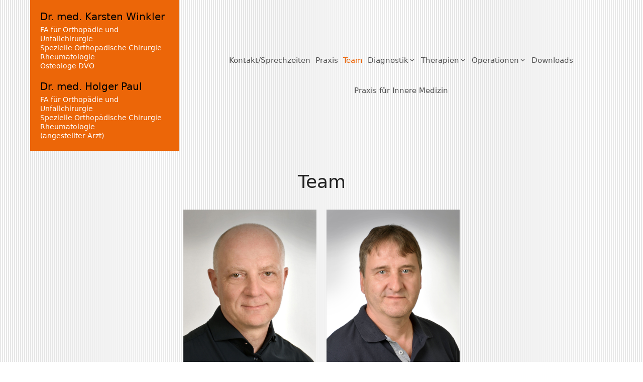

--- FILE ---
content_type: text/html; charset=UTF-8
request_url: https://www.orthopaediepraxis-winkler.de/team/
body_size: 18570
content:
<!DOCTYPE html>
<html dir="ltr" lang="de" prefix="og: https://ogp.me/ns#">
<head>
	<meta charset="UTF-8">
	<title>Team | Dr. med. Karsten Winkler</title>

		<!-- All in One SEO 4.8.9 - aioseo.com -->
	<meta name="description" content="FA für Orthopädie + Unfallchirurgie | Praxis im Ärztehaus | Töpferstr. 17 | 02625 Bautzen | 03591 43118" />
	<meta name="robots" content="max-image-preview:large" />
	<link rel="canonical" href="https://www.orthopaediepraxis-winkler.de/team/" />
	<meta name="generator" content="All in One SEO (AIOSEO) 4.8.9" />
		<meta property="og:locale" content="de_DE" />
		<meta property="og:site_name" content="Dr. med. Karsten Winkler | Praxis für Orthopädie" />
		<meta property="og:type" content="article" />
		<meta property="og:title" content="Team | Dr. med. Karsten Winkler" />
		<meta property="og:description" content="FA für Orthopädie + Unfallchirurgie | Praxis im Ärztehaus | Töpferstr. 17 | 02625 Bautzen | 03591 43118" />
		<meta property="og:url" content="https://www.orthopaediepraxis-winkler.de/team/" />
		<meta property="article:published_time" content="2018-05-30T12:44:47+00:00" />
		<meta property="article:modified_time" content="2026-01-05T10:03:47+00:00" />
		<meta name="twitter:card" content="summary_large_image" />
		<meta name="twitter:title" content="Team | Dr. med. Karsten Winkler" />
		<meta name="twitter:description" content="FA für Orthopädie + Unfallchirurgie | Praxis im Ärztehaus | Töpferstr. 17 | 02625 Bautzen | 03591 43118" />
		<script type="application/ld+json" class="aioseo-schema">
			{"@context":"https:\/\/schema.org","@graph":[{"@type":"BreadcrumbList","@id":"https:\/\/www.orthopaediepraxis-winkler.de\/team\/#breadcrumblist","itemListElement":[{"@type":"ListItem","@id":"https:\/\/www.orthopaediepraxis-winkler.de#listItem","position":1,"name":"Home","item":"https:\/\/www.orthopaediepraxis-winkler.de","nextItem":{"@type":"ListItem","@id":"https:\/\/www.orthopaediepraxis-winkler.de\/team\/#listItem","name":"Team"}},{"@type":"ListItem","@id":"https:\/\/www.orthopaediepraxis-winkler.de\/team\/#listItem","position":2,"name":"Team","previousItem":{"@type":"ListItem","@id":"https:\/\/www.orthopaediepraxis-winkler.de#listItem","name":"Home"}}]},{"@type":"Organization","@id":"https:\/\/www.orthopaediepraxis-winkler.de\/#organization","name":"Dr. med. Karsten Winkler","description":"Praxis f\u00fcr Orthop\u00e4die","url":"https:\/\/www.orthopaediepraxis-winkler.de\/"},{"@type":"WebPage","@id":"https:\/\/www.orthopaediepraxis-winkler.de\/team\/#webpage","url":"https:\/\/www.orthopaediepraxis-winkler.de\/team\/","name":"Team | Dr. med. Karsten Winkler","description":"FA f\u00fcr Orthop\u00e4die + Unfallchirurgie | Praxis im \u00c4rztehaus | T\u00f6pferstr. 17 | 02625 Bautzen | 03591 43118","inLanguage":"de-DE-formal","isPartOf":{"@id":"https:\/\/www.orthopaediepraxis-winkler.de\/#website"},"breadcrumb":{"@id":"https:\/\/www.orthopaediepraxis-winkler.de\/team\/#breadcrumblist"},"datePublished":"2018-05-30T14:44:47+02:00","dateModified":"2026-01-05T11:03:47+01:00"},{"@type":"WebSite","@id":"https:\/\/www.orthopaediepraxis-winkler.de\/#website","url":"https:\/\/www.orthopaediepraxis-winkler.de\/","name":"Dr. med. Karsten Winkler","description":"Praxis f\u00fcr Orthop\u00e4die","inLanguage":"de-DE-formal","publisher":{"@id":"https:\/\/www.orthopaediepraxis-winkler.de\/#organization"}}]}
		</script>
		<!-- All in One SEO -->

<meta name="viewport" content="width=device-width, initial-scale=1"><link rel='dns-prefetch' href='//www.orthopaediepraxis-winkler.de' />
<link rel="alternate" type="application/rss+xml" title="Dr. med. Karsten Winkler &raquo; Feed" href="https://www.orthopaediepraxis-winkler.de/feed/" />
<link rel="alternate" type="application/rss+xml" title="Dr. med. Karsten Winkler &raquo; Kommentar-Feed" href="https://www.orthopaediepraxis-winkler.de/comments/feed/" />
<link rel="alternate" title="oEmbed (JSON)" type="application/json+oembed" href="https://www.orthopaediepraxis-winkler.de/wp-json/oembed/1.0/embed?url=https%3A%2F%2Fwww.orthopaediepraxis-winkler.de%2Fteam%2F" />
<link rel="alternate" title="oEmbed (XML)" type="text/xml+oembed" href="https://www.orthopaediepraxis-winkler.de/wp-json/oembed/1.0/embed?url=https%3A%2F%2Fwww.orthopaediepraxis-winkler.de%2Fteam%2F&#038;format=xml" />
<style id='wp-img-auto-sizes-contain-inline-css'>
img:is([sizes=auto i],[sizes^="auto," i]){contain-intrinsic-size:3000px 1500px}
/*# sourceURL=wp-img-auto-sizes-contain-inline-css */
</style>
<style id='wp-emoji-styles-inline-css'>

	img.wp-smiley, img.emoji {
		display: inline !important;
		border: none !important;
		box-shadow: none !important;
		height: 1em !important;
		width: 1em !important;
		margin: 0 0.07em !important;
		vertical-align: -0.1em !important;
		background: none !important;
		padding: 0 !important;
	}
/*# sourceURL=wp-emoji-styles-inline-css */
</style>
<style id='wp-block-library-inline-css'>
:root{--wp-block-synced-color:#7a00df;--wp-block-synced-color--rgb:122,0,223;--wp-bound-block-color:var(--wp-block-synced-color);--wp-editor-canvas-background:#ddd;--wp-admin-theme-color:#007cba;--wp-admin-theme-color--rgb:0,124,186;--wp-admin-theme-color-darker-10:#006ba1;--wp-admin-theme-color-darker-10--rgb:0,107,160.5;--wp-admin-theme-color-darker-20:#005a87;--wp-admin-theme-color-darker-20--rgb:0,90,135;--wp-admin-border-width-focus:2px}@media (min-resolution:192dpi){:root{--wp-admin-border-width-focus:1.5px}}.wp-element-button{cursor:pointer}:root .has-very-light-gray-background-color{background-color:#eee}:root .has-very-dark-gray-background-color{background-color:#313131}:root .has-very-light-gray-color{color:#eee}:root .has-very-dark-gray-color{color:#313131}:root .has-vivid-green-cyan-to-vivid-cyan-blue-gradient-background{background:linear-gradient(135deg,#00d084,#0693e3)}:root .has-purple-crush-gradient-background{background:linear-gradient(135deg,#34e2e4,#4721fb 50%,#ab1dfe)}:root .has-hazy-dawn-gradient-background{background:linear-gradient(135deg,#faaca8,#dad0ec)}:root .has-subdued-olive-gradient-background{background:linear-gradient(135deg,#fafae1,#67a671)}:root .has-atomic-cream-gradient-background{background:linear-gradient(135deg,#fdd79a,#004a59)}:root .has-nightshade-gradient-background{background:linear-gradient(135deg,#330968,#31cdcf)}:root .has-midnight-gradient-background{background:linear-gradient(135deg,#020381,#2874fc)}:root{--wp--preset--font-size--normal:16px;--wp--preset--font-size--huge:42px}.has-regular-font-size{font-size:1em}.has-larger-font-size{font-size:2.625em}.has-normal-font-size{font-size:var(--wp--preset--font-size--normal)}.has-huge-font-size{font-size:var(--wp--preset--font-size--huge)}.has-text-align-center{text-align:center}.has-text-align-left{text-align:left}.has-text-align-right{text-align:right}.has-fit-text{white-space:nowrap!important}#end-resizable-editor-section{display:none}.aligncenter{clear:both}.items-justified-left{justify-content:flex-start}.items-justified-center{justify-content:center}.items-justified-right{justify-content:flex-end}.items-justified-space-between{justify-content:space-between}.screen-reader-text{border:0;clip-path:inset(50%);height:1px;margin:-1px;overflow:hidden;padding:0;position:absolute;width:1px;word-wrap:normal!important}.screen-reader-text:focus{background-color:#ddd;clip-path:none;color:#444;display:block;font-size:1em;height:auto;left:5px;line-height:normal;padding:15px 23px 14px;text-decoration:none;top:5px;width:auto;z-index:100000}html :where(.has-border-color){border-style:solid}html :where([style*=border-top-color]){border-top-style:solid}html :where([style*=border-right-color]){border-right-style:solid}html :where([style*=border-bottom-color]){border-bottom-style:solid}html :where([style*=border-left-color]){border-left-style:solid}html :where([style*=border-width]){border-style:solid}html :where([style*=border-top-width]){border-top-style:solid}html :where([style*=border-right-width]){border-right-style:solid}html :where([style*=border-bottom-width]){border-bottom-style:solid}html :where([style*=border-left-width]){border-left-style:solid}html :where(img[class*=wp-image-]){height:auto;max-width:100%}:where(figure){margin:0 0 1em}html :where(.is-position-sticky){--wp-admin--admin-bar--position-offset:var(--wp-admin--admin-bar--height,0px)}@media screen and (max-width:600px){html :where(.is-position-sticky){--wp-admin--admin-bar--position-offset:0px}}

/*# sourceURL=wp-block-library-inline-css */
</style><style id='wp-block-image-inline-css'>
.wp-block-image>a,.wp-block-image>figure>a{display:inline-block}.wp-block-image img{box-sizing:border-box;height:auto;max-width:100%;vertical-align:bottom}@media not (prefers-reduced-motion){.wp-block-image img.hide{visibility:hidden}.wp-block-image img.show{animation:show-content-image .4s}}.wp-block-image[style*=border-radius] img,.wp-block-image[style*=border-radius]>a{border-radius:inherit}.wp-block-image.has-custom-border img{box-sizing:border-box}.wp-block-image.aligncenter{text-align:center}.wp-block-image.alignfull>a,.wp-block-image.alignwide>a{width:100%}.wp-block-image.alignfull img,.wp-block-image.alignwide img{height:auto;width:100%}.wp-block-image .aligncenter,.wp-block-image .alignleft,.wp-block-image .alignright,.wp-block-image.aligncenter,.wp-block-image.alignleft,.wp-block-image.alignright{display:table}.wp-block-image .aligncenter>figcaption,.wp-block-image .alignleft>figcaption,.wp-block-image .alignright>figcaption,.wp-block-image.aligncenter>figcaption,.wp-block-image.alignleft>figcaption,.wp-block-image.alignright>figcaption{caption-side:bottom;display:table-caption}.wp-block-image .alignleft{float:left;margin:.5em 1em .5em 0}.wp-block-image .alignright{float:right;margin:.5em 0 .5em 1em}.wp-block-image .aligncenter{margin-left:auto;margin-right:auto}.wp-block-image :where(figcaption){margin-bottom:1em;margin-top:.5em}.wp-block-image.is-style-circle-mask img{border-radius:9999px}@supports ((-webkit-mask-image:none) or (mask-image:none)) or (-webkit-mask-image:none){.wp-block-image.is-style-circle-mask img{border-radius:0;-webkit-mask-image:url('data:image/svg+xml;utf8,<svg viewBox="0 0 100 100" xmlns="http://www.w3.org/2000/svg"><circle cx="50" cy="50" r="50"/></svg>');mask-image:url('data:image/svg+xml;utf8,<svg viewBox="0 0 100 100" xmlns="http://www.w3.org/2000/svg"><circle cx="50" cy="50" r="50"/></svg>');mask-mode:alpha;-webkit-mask-position:center;mask-position:center;-webkit-mask-repeat:no-repeat;mask-repeat:no-repeat;-webkit-mask-size:contain;mask-size:contain}}:root :where(.wp-block-image.is-style-rounded img,.wp-block-image .is-style-rounded img){border-radius:9999px}.wp-block-image figure{margin:0}.wp-lightbox-container{display:flex;flex-direction:column;position:relative}.wp-lightbox-container img{cursor:zoom-in}.wp-lightbox-container img:hover+button{opacity:1}.wp-lightbox-container button{align-items:center;backdrop-filter:blur(16px) saturate(180%);background-color:#5a5a5a40;border:none;border-radius:4px;cursor:zoom-in;display:flex;height:20px;justify-content:center;opacity:0;padding:0;position:absolute;right:16px;text-align:center;top:16px;width:20px;z-index:100}@media not (prefers-reduced-motion){.wp-lightbox-container button{transition:opacity .2s ease}}.wp-lightbox-container button:focus-visible{outline:3px auto #5a5a5a40;outline:3px auto -webkit-focus-ring-color;outline-offset:3px}.wp-lightbox-container button:hover{cursor:pointer;opacity:1}.wp-lightbox-container button:focus{opacity:1}.wp-lightbox-container button:focus,.wp-lightbox-container button:hover,.wp-lightbox-container button:not(:hover):not(:active):not(.has-background){background-color:#5a5a5a40;border:none}.wp-lightbox-overlay{box-sizing:border-box;cursor:zoom-out;height:100vh;left:0;overflow:hidden;position:fixed;top:0;visibility:hidden;width:100%;z-index:100000}.wp-lightbox-overlay .close-button{align-items:center;cursor:pointer;display:flex;justify-content:center;min-height:40px;min-width:40px;padding:0;position:absolute;right:calc(env(safe-area-inset-right) + 16px);top:calc(env(safe-area-inset-top) + 16px);z-index:5000000}.wp-lightbox-overlay .close-button:focus,.wp-lightbox-overlay .close-button:hover,.wp-lightbox-overlay .close-button:not(:hover):not(:active):not(.has-background){background:none;border:none}.wp-lightbox-overlay .lightbox-image-container{height:var(--wp--lightbox-container-height);left:50%;overflow:hidden;position:absolute;top:50%;transform:translate(-50%,-50%);transform-origin:top left;width:var(--wp--lightbox-container-width);z-index:9999999999}.wp-lightbox-overlay .wp-block-image{align-items:center;box-sizing:border-box;display:flex;height:100%;justify-content:center;margin:0;position:relative;transform-origin:0 0;width:100%;z-index:3000000}.wp-lightbox-overlay .wp-block-image img{height:var(--wp--lightbox-image-height);min-height:var(--wp--lightbox-image-height);min-width:var(--wp--lightbox-image-width);width:var(--wp--lightbox-image-width)}.wp-lightbox-overlay .wp-block-image figcaption{display:none}.wp-lightbox-overlay button{background:none;border:none}.wp-lightbox-overlay .scrim{background-color:#fff;height:100%;opacity:.9;position:absolute;width:100%;z-index:2000000}.wp-lightbox-overlay.active{visibility:visible}@media not (prefers-reduced-motion){.wp-lightbox-overlay.active{animation:turn-on-visibility .25s both}.wp-lightbox-overlay.active img{animation:turn-on-visibility .35s both}.wp-lightbox-overlay.show-closing-animation:not(.active){animation:turn-off-visibility .35s both}.wp-lightbox-overlay.show-closing-animation:not(.active) img{animation:turn-off-visibility .25s both}.wp-lightbox-overlay.zoom.active{animation:none;opacity:1;visibility:visible}.wp-lightbox-overlay.zoom.active .lightbox-image-container{animation:lightbox-zoom-in .4s}.wp-lightbox-overlay.zoom.active .lightbox-image-container img{animation:none}.wp-lightbox-overlay.zoom.active .scrim{animation:turn-on-visibility .4s forwards}.wp-lightbox-overlay.zoom.show-closing-animation:not(.active){animation:none}.wp-lightbox-overlay.zoom.show-closing-animation:not(.active) .lightbox-image-container{animation:lightbox-zoom-out .4s}.wp-lightbox-overlay.zoom.show-closing-animation:not(.active) .lightbox-image-container img{animation:none}.wp-lightbox-overlay.zoom.show-closing-animation:not(.active) .scrim{animation:turn-off-visibility .4s forwards}}@keyframes show-content-image{0%{visibility:hidden}99%{visibility:hidden}to{visibility:visible}}@keyframes turn-on-visibility{0%{opacity:0}to{opacity:1}}@keyframes turn-off-visibility{0%{opacity:1;visibility:visible}99%{opacity:0;visibility:visible}to{opacity:0;visibility:hidden}}@keyframes lightbox-zoom-in{0%{transform:translate(calc((-100vw + var(--wp--lightbox-scrollbar-width))/2 + var(--wp--lightbox-initial-left-position)),calc(-50vh + var(--wp--lightbox-initial-top-position))) scale(var(--wp--lightbox-scale))}to{transform:translate(-50%,-50%) scale(1)}}@keyframes lightbox-zoom-out{0%{transform:translate(-50%,-50%) scale(1);visibility:visible}99%{visibility:visible}to{transform:translate(calc((-100vw + var(--wp--lightbox-scrollbar-width))/2 + var(--wp--lightbox-initial-left-position)),calc(-50vh + var(--wp--lightbox-initial-top-position))) scale(var(--wp--lightbox-scale));visibility:hidden}}
/*# sourceURL=https://www.orthopaediepraxis-winkler.de/wp-includes/blocks/image/style.min.css */
</style>
<style id='wp-block-paragraph-inline-css'>
.is-small-text{font-size:.875em}.is-regular-text{font-size:1em}.is-large-text{font-size:2.25em}.is-larger-text{font-size:3em}.has-drop-cap:not(:focus):first-letter{float:left;font-size:8.4em;font-style:normal;font-weight:100;line-height:.68;margin:.05em .1em 0 0;text-transform:uppercase}body.rtl .has-drop-cap:not(:focus):first-letter{float:none;margin-left:.1em}p.has-drop-cap.has-background{overflow:hidden}:root :where(p.has-background){padding:1.25em 2.375em}:where(p.has-text-color:not(.has-link-color)) a{color:inherit}p.has-text-align-left[style*="writing-mode:vertical-lr"],p.has-text-align-right[style*="writing-mode:vertical-rl"]{rotate:180deg}
/*# sourceURL=https://www.orthopaediepraxis-winkler.de/wp-includes/blocks/paragraph/style.min.css */
</style>
<style id='wp-block-table-inline-css'>
.wp-block-table{overflow-x:auto}.wp-block-table table{border-collapse:collapse;width:100%}.wp-block-table thead{border-bottom:3px solid}.wp-block-table tfoot{border-top:3px solid}.wp-block-table td,.wp-block-table th{border:1px solid;padding:.5em}.wp-block-table .has-fixed-layout{table-layout:fixed;width:100%}.wp-block-table .has-fixed-layout td,.wp-block-table .has-fixed-layout th{word-break:break-word}.wp-block-table.aligncenter,.wp-block-table.alignleft,.wp-block-table.alignright{display:table;width:auto}.wp-block-table.aligncenter td,.wp-block-table.aligncenter th,.wp-block-table.alignleft td,.wp-block-table.alignleft th,.wp-block-table.alignright td,.wp-block-table.alignright th{word-break:break-word}.wp-block-table .has-subtle-light-gray-background-color{background-color:#f3f4f5}.wp-block-table .has-subtle-pale-green-background-color{background-color:#e9fbe5}.wp-block-table .has-subtle-pale-blue-background-color{background-color:#e7f5fe}.wp-block-table .has-subtle-pale-pink-background-color{background-color:#fcf0ef}.wp-block-table.is-style-stripes{background-color:initial;border-collapse:inherit;border-spacing:0}.wp-block-table.is-style-stripes tbody tr:nth-child(odd){background-color:#f0f0f0}.wp-block-table.is-style-stripes.has-subtle-light-gray-background-color tbody tr:nth-child(odd){background-color:#f3f4f5}.wp-block-table.is-style-stripes.has-subtle-pale-green-background-color tbody tr:nth-child(odd){background-color:#e9fbe5}.wp-block-table.is-style-stripes.has-subtle-pale-blue-background-color tbody tr:nth-child(odd){background-color:#e7f5fe}.wp-block-table.is-style-stripes.has-subtle-pale-pink-background-color tbody tr:nth-child(odd){background-color:#fcf0ef}.wp-block-table.is-style-stripes td,.wp-block-table.is-style-stripes th{border-color:#0000}.wp-block-table.is-style-stripes{border-bottom:1px solid #f0f0f0}.wp-block-table .has-border-color td,.wp-block-table .has-border-color th,.wp-block-table .has-border-color tr,.wp-block-table .has-border-color>*{border-color:inherit}.wp-block-table table[style*=border-top-color] tr:first-child,.wp-block-table table[style*=border-top-color] tr:first-child td,.wp-block-table table[style*=border-top-color] tr:first-child th,.wp-block-table table[style*=border-top-color]>*,.wp-block-table table[style*=border-top-color]>* td,.wp-block-table table[style*=border-top-color]>* th{border-top-color:inherit}.wp-block-table table[style*=border-top-color] tr:not(:first-child){border-top-color:initial}.wp-block-table table[style*=border-right-color] td:last-child,.wp-block-table table[style*=border-right-color] th,.wp-block-table table[style*=border-right-color] tr,.wp-block-table table[style*=border-right-color]>*{border-right-color:inherit}.wp-block-table table[style*=border-bottom-color] tr:last-child,.wp-block-table table[style*=border-bottom-color] tr:last-child td,.wp-block-table table[style*=border-bottom-color] tr:last-child th,.wp-block-table table[style*=border-bottom-color]>*,.wp-block-table table[style*=border-bottom-color]>* td,.wp-block-table table[style*=border-bottom-color]>* th{border-bottom-color:inherit}.wp-block-table table[style*=border-bottom-color] tr:not(:last-child){border-bottom-color:initial}.wp-block-table table[style*=border-left-color] td:first-child,.wp-block-table table[style*=border-left-color] th,.wp-block-table table[style*=border-left-color] tr,.wp-block-table table[style*=border-left-color]>*{border-left-color:inherit}.wp-block-table table[style*=border-style] td,.wp-block-table table[style*=border-style] th,.wp-block-table table[style*=border-style] tr,.wp-block-table table[style*=border-style]>*{border-style:inherit}.wp-block-table table[style*=border-width] td,.wp-block-table table[style*=border-width] th,.wp-block-table table[style*=border-width] tr,.wp-block-table table[style*=border-width]>*{border-style:inherit;border-width:inherit}
/*# sourceURL=https://www.orthopaediepraxis-winkler.de/wp-includes/blocks/table/style.min.css */
</style>
<style id='global-styles-inline-css'>
:root{--wp--preset--aspect-ratio--square: 1;--wp--preset--aspect-ratio--4-3: 4/3;--wp--preset--aspect-ratio--3-4: 3/4;--wp--preset--aspect-ratio--3-2: 3/2;--wp--preset--aspect-ratio--2-3: 2/3;--wp--preset--aspect-ratio--16-9: 16/9;--wp--preset--aspect-ratio--9-16: 9/16;--wp--preset--color--black: #000000;--wp--preset--color--cyan-bluish-gray: #abb8c3;--wp--preset--color--white: #ffffff;--wp--preset--color--pale-pink: #f78da7;--wp--preset--color--vivid-red: #cf2e2e;--wp--preset--color--luminous-vivid-orange: #ff6900;--wp--preset--color--luminous-vivid-amber: #fcb900;--wp--preset--color--light-green-cyan: #7bdcb5;--wp--preset--color--vivid-green-cyan: #00d084;--wp--preset--color--pale-cyan-blue: #8ed1fc;--wp--preset--color--vivid-cyan-blue: #0693e3;--wp--preset--color--vivid-purple: #9b51e0;--wp--preset--color--contrast: var(--contrast);--wp--preset--color--contrast-2: var(--contrast-2);--wp--preset--color--contrast-3: var(--contrast-3);--wp--preset--color--base: var(--base);--wp--preset--color--base-2: var(--base-2);--wp--preset--color--base-3: var(--base-3);--wp--preset--color--accent: var(--accent);--wp--preset--gradient--vivid-cyan-blue-to-vivid-purple: linear-gradient(135deg,rgb(6,147,227) 0%,rgb(155,81,224) 100%);--wp--preset--gradient--light-green-cyan-to-vivid-green-cyan: linear-gradient(135deg,rgb(122,220,180) 0%,rgb(0,208,130) 100%);--wp--preset--gradient--luminous-vivid-amber-to-luminous-vivid-orange: linear-gradient(135deg,rgb(252,185,0) 0%,rgb(255,105,0) 100%);--wp--preset--gradient--luminous-vivid-orange-to-vivid-red: linear-gradient(135deg,rgb(255,105,0) 0%,rgb(207,46,46) 100%);--wp--preset--gradient--very-light-gray-to-cyan-bluish-gray: linear-gradient(135deg,rgb(238,238,238) 0%,rgb(169,184,195) 100%);--wp--preset--gradient--cool-to-warm-spectrum: linear-gradient(135deg,rgb(74,234,220) 0%,rgb(151,120,209) 20%,rgb(207,42,186) 40%,rgb(238,44,130) 60%,rgb(251,105,98) 80%,rgb(254,248,76) 100%);--wp--preset--gradient--blush-light-purple: linear-gradient(135deg,rgb(255,206,236) 0%,rgb(152,150,240) 100%);--wp--preset--gradient--blush-bordeaux: linear-gradient(135deg,rgb(254,205,165) 0%,rgb(254,45,45) 50%,rgb(107,0,62) 100%);--wp--preset--gradient--luminous-dusk: linear-gradient(135deg,rgb(255,203,112) 0%,rgb(199,81,192) 50%,rgb(65,88,208) 100%);--wp--preset--gradient--pale-ocean: linear-gradient(135deg,rgb(255,245,203) 0%,rgb(182,227,212) 50%,rgb(51,167,181) 100%);--wp--preset--gradient--electric-grass: linear-gradient(135deg,rgb(202,248,128) 0%,rgb(113,206,126) 100%);--wp--preset--gradient--midnight: linear-gradient(135deg,rgb(2,3,129) 0%,rgb(40,116,252) 100%);--wp--preset--font-size--small: 13px;--wp--preset--font-size--medium: 20px;--wp--preset--font-size--large: 36px;--wp--preset--font-size--x-large: 42px;--wp--preset--spacing--20: 0.44rem;--wp--preset--spacing--30: 0.67rem;--wp--preset--spacing--40: 1rem;--wp--preset--spacing--50: 1.5rem;--wp--preset--spacing--60: 2.25rem;--wp--preset--spacing--70: 3.38rem;--wp--preset--spacing--80: 5.06rem;--wp--preset--shadow--natural: 6px 6px 9px rgba(0, 0, 0, 0.2);--wp--preset--shadow--deep: 12px 12px 50px rgba(0, 0, 0, 0.4);--wp--preset--shadow--sharp: 6px 6px 0px rgba(0, 0, 0, 0.2);--wp--preset--shadow--outlined: 6px 6px 0px -3px rgb(255, 255, 255), 6px 6px rgb(0, 0, 0);--wp--preset--shadow--crisp: 6px 6px 0px rgb(0, 0, 0);}:where(.is-layout-flex){gap: 0.5em;}:where(.is-layout-grid){gap: 0.5em;}body .is-layout-flex{display: flex;}.is-layout-flex{flex-wrap: wrap;align-items: center;}.is-layout-flex > :is(*, div){margin: 0;}body .is-layout-grid{display: grid;}.is-layout-grid > :is(*, div){margin: 0;}:where(.wp-block-columns.is-layout-flex){gap: 2em;}:where(.wp-block-columns.is-layout-grid){gap: 2em;}:where(.wp-block-post-template.is-layout-flex){gap: 1.25em;}:where(.wp-block-post-template.is-layout-grid){gap: 1.25em;}.has-black-color{color: var(--wp--preset--color--black) !important;}.has-cyan-bluish-gray-color{color: var(--wp--preset--color--cyan-bluish-gray) !important;}.has-white-color{color: var(--wp--preset--color--white) !important;}.has-pale-pink-color{color: var(--wp--preset--color--pale-pink) !important;}.has-vivid-red-color{color: var(--wp--preset--color--vivid-red) !important;}.has-luminous-vivid-orange-color{color: var(--wp--preset--color--luminous-vivid-orange) !important;}.has-luminous-vivid-amber-color{color: var(--wp--preset--color--luminous-vivid-amber) !important;}.has-light-green-cyan-color{color: var(--wp--preset--color--light-green-cyan) !important;}.has-vivid-green-cyan-color{color: var(--wp--preset--color--vivid-green-cyan) !important;}.has-pale-cyan-blue-color{color: var(--wp--preset--color--pale-cyan-blue) !important;}.has-vivid-cyan-blue-color{color: var(--wp--preset--color--vivid-cyan-blue) !important;}.has-vivid-purple-color{color: var(--wp--preset--color--vivid-purple) !important;}.has-black-background-color{background-color: var(--wp--preset--color--black) !important;}.has-cyan-bluish-gray-background-color{background-color: var(--wp--preset--color--cyan-bluish-gray) !important;}.has-white-background-color{background-color: var(--wp--preset--color--white) !important;}.has-pale-pink-background-color{background-color: var(--wp--preset--color--pale-pink) !important;}.has-vivid-red-background-color{background-color: var(--wp--preset--color--vivid-red) !important;}.has-luminous-vivid-orange-background-color{background-color: var(--wp--preset--color--luminous-vivid-orange) !important;}.has-luminous-vivid-amber-background-color{background-color: var(--wp--preset--color--luminous-vivid-amber) !important;}.has-light-green-cyan-background-color{background-color: var(--wp--preset--color--light-green-cyan) !important;}.has-vivid-green-cyan-background-color{background-color: var(--wp--preset--color--vivid-green-cyan) !important;}.has-pale-cyan-blue-background-color{background-color: var(--wp--preset--color--pale-cyan-blue) !important;}.has-vivid-cyan-blue-background-color{background-color: var(--wp--preset--color--vivid-cyan-blue) !important;}.has-vivid-purple-background-color{background-color: var(--wp--preset--color--vivid-purple) !important;}.has-black-border-color{border-color: var(--wp--preset--color--black) !important;}.has-cyan-bluish-gray-border-color{border-color: var(--wp--preset--color--cyan-bluish-gray) !important;}.has-white-border-color{border-color: var(--wp--preset--color--white) !important;}.has-pale-pink-border-color{border-color: var(--wp--preset--color--pale-pink) !important;}.has-vivid-red-border-color{border-color: var(--wp--preset--color--vivid-red) !important;}.has-luminous-vivid-orange-border-color{border-color: var(--wp--preset--color--luminous-vivid-orange) !important;}.has-luminous-vivid-amber-border-color{border-color: var(--wp--preset--color--luminous-vivid-amber) !important;}.has-light-green-cyan-border-color{border-color: var(--wp--preset--color--light-green-cyan) !important;}.has-vivid-green-cyan-border-color{border-color: var(--wp--preset--color--vivid-green-cyan) !important;}.has-pale-cyan-blue-border-color{border-color: var(--wp--preset--color--pale-cyan-blue) !important;}.has-vivid-cyan-blue-border-color{border-color: var(--wp--preset--color--vivid-cyan-blue) !important;}.has-vivid-purple-border-color{border-color: var(--wp--preset--color--vivid-purple) !important;}.has-vivid-cyan-blue-to-vivid-purple-gradient-background{background: var(--wp--preset--gradient--vivid-cyan-blue-to-vivid-purple) !important;}.has-light-green-cyan-to-vivid-green-cyan-gradient-background{background: var(--wp--preset--gradient--light-green-cyan-to-vivid-green-cyan) !important;}.has-luminous-vivid-amber-to-luminous-vivid-orange-gradient-background{background: var(--wp--preset--gradient--luminous-vivid-amber-to-luminous-vivid-orange) !important;}.has-luminous-vivid-orange-to-vivid-red-gradient-background{background: var(--wp--preset--gradient--luminous-vivid-orange-to-vivid-red) !important;}.has-very-light-gray-to-cyan-bluish-gray-gradient-background{background: var(--wp--preset--gradient--very-light-gray-to-cyan-bluish-gray) !important;}.has-cool-to-warm-spectrum-gradient-background{background: var(--wp--preset--gradient--cool-to-warm-spectrum) !important;}.has-blush-light-purple-gradient-background{background: var(--wp--preset--gradient--blush-light-purple) !important;}.has-blush-bordeaux-gradient-background{background: var(--wp--preset--gradient--blush-bordeaux) !important;}.has-luminous-dusk-gradient-background{background: var(--wp--preset--gradient--luminous-dusk) !important;}.has-pale-ocean-gradient-background{background: var(--wp--preset--gradient--pale-ocean) !important;}.has-electric-grass-gradient-background{background: var(--wp--preset--gradient--electric-grass) !important;}.has-midnight-gradient-background{background: var(--wp--preset--gradient--midnight) !important;}.has-small-font-size{font-size: var(--wp--preset--font-size--small) !important;}.has-medium-font-size{font-size: var(--wp--preset--font-size--medium) !important;}.has-large-font-size{font-size: var(--wp--preset--font-size--large) !important;}.has-x-large-font-size{font-size: var(--wp--preset--font-size--x-large) !important;}
/*# sourceURL=global-styles-inline-css */
</style>

<style id='classic-theme-styles-inline-css'>
/*! This file is auto-generated */
.wp-block-button__link{color:#fff;background-color:#32373c;border-radius:9999px;box-shadow:none;text-decoration:none;padding:calc(.667em + 2px) calc(1.333em + 2px);font-size:1.125em}.wp-block-file__button{background:#32373c;color:#fff;text-decoration:none}
/*# sourceURL=/wp-includes/css/classic-themes.min.css */
</style>
<link rel='stylesheet' id='generate-style-css' href='https://www.orthopaediepraxis-winkler.de/wp-content/themes/generatepress/assets/css/main.min.css?ver=3.6.0' media='all' />
<style id='generate-style-inline-css'>
body{color:#222222;}a{color:var(--contrast);}a:hover, a:focus, a:active{color:var(--base);}.wp-block-group__inner-container{max-width:1200px;margin-left:auto;margin-right:auto;}.site-header .header-image{width:60px;}.generate-back-to-top{font-size:20px;border-radius:3px;position:fixed;bottom:30px;right:30px;line-height:40px;width:40px;text-align:center;z-index:10;transition:opacity 300ms ease-in-out;opacity:0.1;transform:translateY(1000px);}.generate-back-to-top__show{opacity:1;transform:translateY(0);}:root{--contrast:#222222;--contrast-2:#575760;--contrast-3:#b2b2be;--base:#ec6608;--base-2:#91c92f;--base-3:#ffffff;--accent:#1e73be;}:root .has-contrast-color{color:var(--contrast);}:root .has-contrast-background-color{background-color:var(--contrast);}:root .has-contrast-2-color{color:var(--contrast-2);}:root .has-contrast-2-background-color{background-color:var(--contrast-2);}:root .has-contrast-3-color{color:var(--contrast-3);}:root .has-contrast-3-background-color{background-color:var(--contrast-3);}:root .has-base-color{color:var(--base);}:root .has-base-background-color{background-color:var(--base);}:root .has-base-2-color{color:var(--base-2);}:root .has-base-2-background-color{background-color:var(--base-2);}:root .has-base-3-color{color:var(--base-3);}:root .has-base-3-background-color{background-color:var(--base-3);}:root .has-accent-color{color:var(--accent);}:root .has-accent-background-color{background-color:var(--accent);}body, button, input, select, textarea{font-family:-apple-system, system-ui, BlinkMacSystemFont, "Segoe UI", Helvetica, Arial, sans-serif, "Apple Color Emoji", "Segoe UI Emoji", "Segoe UI Symbol";font-weight:300;}body{line-height:1.5;}.entry-content > [class*="wp-block-"]:not(:last-child):not(.wp-block-heading){margin-bottom:1.5em;}.main-title{font-weight:300;}.main-navigation a, .menu-toggle{font-weight:500;}.main-navigation .main-nav ul ul li a{font-size:14px;}.sidebar .widget, .footer-widgets .widget{font-size:17px;}h1{font-weight:300;font-size:36px;}h2{font-weight:300;font-size:24px;}h3{font-weight:300;}h4{font-weight:300;}h5{font-weight:300;}h6{font-weight:300;}@media (max-width:768px){h1{font-size:28px;}h2{font-size:20px;}h3{font-size:24px;}h4{font-size:22px;}h5{font-size:19px;}}.top-bar{background-color:#636363;color:#ffffff;}.top-bar a{color:#ffffff;}.top-bar a:hover{color:#303030;}.main-title a,.main-title a:hover{color:#515151;}.site-description{color:#757575;}.mobile-menu-control-wrapper .menu-toggle,.mobile-menu-control-wrapper .menu-toggle:hover,.mobile-menu-control-wrapper .menu-toggle:focus,.has-inline-mobile-toggle #site-navigation.toggled{background-color:rgba(0, 0, 0, 0.02);}.main-navigation .main-nav ul li a, .main-navigation .menu-toggle, .main-navigation .menu-bar-items{color:#515151;}.main-navigation .main-nav ul li:not([class*="current-menu-"]):hover > a, .main-navigation .main-nav ul li:not([class*="current-menu-"]):focus > a, .main-navigation .main-nav ul li.sfHover:not([class*="current-menu-"]) > a, .main-navigation .menu-bar-item:hover > a, .main-navigation .menu-bar-item.sfHover > a{color:var(--base);}button.menu-toggle:hover,button.menu-toggle:focus{color:#515151;}.main-navigation .main-nav ul li[class*="current-menu-"] > a{color:var(--base);}.navigation-search input[type="search"],.navigation-search input[type="search"]:active, .navigation-search input[type="search"]:focus, .main-navigation .main-nav ul li.search-item.active > a, .main-navigation .menu-bar-items .search-item.active > a{color:var(--base);}.main-navigation ul ul{background-color:#eaeaea;}.main-navigation .main-nav ul ul li a{color:var(--contrast);}.main-navigation .main-nav ul ul li:not([class*="current-menu-"]):hover > a,.main-navigation .main-nav ul ul li:not([class*="current-menu-"]):focus > a, .main-navigation .main-nav ul ul li.sfHover:not([class*="current-menu-"]) > a{color:var(--base);background-color:#eaeaea;}.main-navigation .main-nav ul ul li[class*="current-menu-"] > a{color:var(--base);background-color:#eaeaea;}.entry-title a{color:#222222;}.entry-title a:hover{color:#55555e;}.entry-meta{color:#595959;}.sidebar .widget{background-color:#ffffff;}.footer-widgets{background-color:#ffffff;}.footer-widgets .widget-title{color:#000000;}.site-info{color:#ffffff;background-color:#55555e;}.site-info a{color:#ffffff;}.site-info a:hover{color:#d3d3d3;}.footer-bar .widget_nav_menu .current-menu-item a{color:#d3d3d3;}input[type="text"],input[type="email"],input[type="url"],input[type="password"],input[type="search"],input[type="tel"],input[type="number"],textarea,select{color:#666666;background-color:#fafafa;border-color:#cccccc;}input[type="text"]:focus,input[type="email"]:focus,input[type="url"]:focus,input[type="password"]:focus,input[type="search"]:focus,input[type="tel"]:focus,input[type="number"]:focus,textarea:focus,select:focus{color:#666666;background-color:#ffffff;border-color:#bfbfbf;}button,html input[type="button"],input[type="reset"],input[type="submit"],a.button,a.wp-block-button__link:not(.has-background){color:var(--base);}button:hover,html input[type="button"]:hover,input[type="reset"]:hover,input[type="submit"]:hover,a.button:hover,button:focus,html input[type="button"]:focus,input[type="reset"]:focus,input[type="submit"]:focus,a.button:focus,a.wp-block-button__link:not(.has-background):active,a.wp-block-button__link:not(.has-background):focus,a.wp-block-button__link:not(.has-background):hover{color:var(--contrast);}a.generate-back-to-top{background-color:rgba( 0,0,0,0.4 );color:#ffffff;}a.generate-back-to-top:hover,a.generate-back-to-top:focus{background-color:rgba( 0,0,0,0.6 );color:#ffffff;}:root{--gp-search-modal-bg-color:var(--base-3);--gp-search-modal-text-color:var(--contrast);--gp-search-modal-overlay-bg-color:rgba(0,0,0,0.2);}@media (max-width: 768px){.main-navigation .menu-bar-item:hover > a, .main-navigation .menu-bar-item.sfHover > a{background:none;color:#515151;}}.inside-header{padding:0px 0px 0px 20px;}.nav-below-header .main-navigation .inside-navigation.grid-container, .nav-above-header .main-navigation .inside-navigation.grid-container{padding:0px 5px 0px 15px;}.site-main .wp-block-group__inner-container{padding:40px;}.separate-containers .paging-navigation{padding-top:20px;padding-bottom:20px;}.entry-content .alignwide, body:not(.no-sidebar) .entry-content .alignfull{margin-left:-40px;width:calc(100% + 80px);max-width:calc(100% + 80px);}.main-navigation .main-nav ul li a,.menu-toggle,.main-navigation .menu-bar-item > a{padding-left:5px;padding-right:5px;}.main-navigation .main-nav ul ul li a{padding:10px 5px 10px 5px;}.rtl .menu-item-has-children .dropdown-menu-toggle{padding-left:5px;}.menu-item-has-children .dropdown-menu-toggle{padding-right:5px;}.rtl .main-navigation .main-nav ul li.menu-item-has-children > a{padding-right:5px;}@media (max-width:768px){.separate-containers .inside-article, .separate-containers .comments-area, .separate-containers .page-header, .separate-containers .paging-navigation, .one-container .site-content, .inside-page-header{padding:30px;}.site-main .wp-block-group__inner-container{padding:30px;}.inside-top-bar{padding-right:30px;padding-left:30px;}.inside-header{padding-top:0px;padding-right:30px;padding-left:30px;}.widget-area .widget{padding-top:30px;padding-right:30px;padding-bottom:30px;padding-left:30px;}.footer-widgets-container{padding-top:30px;padding-right:30px;padding-bottom:30px;padding-left:30px;}.inside-site-info{padding-right:30px;padding-left:30px;}.entry-content .alignwide, body:not(.no-sidebar) .entry-content .alignfull{margin-left:-30px;width:calc(100% + 60px);max-width:calc(100% + 60px);}.one-container .site-main .paging-navigation{margin-bottom:20px;}}/* End cached CSS */.is-right-sidebar{width:30%;}.is-left-sidebar{width:30%;}.site-content .content-area{width:100%;}@media (max-width: 768px){.main-navigation .menu-toggle,.sidebar-nav-mobile:not(#sticky-placeholder){display:block;}.main-navigation ul,.gen-sidebar-nav,.main-navigation:not(.slideout-navigation):not(.toggled) .main-nav > ul,.has-inline-mobile-toggle #site-navigation .inside-navigation > *:not(.navigation-search):not(.main-nav){display:none;}.nav-align-right .inside-navigation,.nav-align-center .inside-navigation{justify-content:space-between;}.has-inline-mobile-toggle .mobile-menu-control-wrapper{display:flex;flex-wrap:wrap;}.has-inline-mobile-toggle .inside-header{flex-direction:row;text-align:left;flex-wrap:wrap;}.has-inline-mobile-toggle .header-widget,.has-inline-mobile-toggle #site-navigation{flex-basis:100%;}.nav-float-left .has-inline-mobile-toggle #site-navigation{order:10;}}
body{background-image:url('https://www.orthopaediepraxis-winkler.de/wp-content/uploads/2025/02/streifen.jpg');}
.dynamic-author-image-rounded{border-radius:100%;}.dynamic-featured-image, .dynamic-author-image{vertical-align:middle;}.one-container.blog .dynamic-content-template:not(:last-child), .one-container.archive .dynamic-content-template:not(:last-child){padding-bottom:0px;}.dynamic-entry-excerpt > p:last-child{margin-bottom:0px;}
@media (max-width: 768px){.main-navigation:not(.slideout-navigation) a, .main-navigation .menu-toggle, .main-navigation .menu-bar-items{font-size:30px;}.main-navigation:not(.slideout-navigation) .main-nav ul ul li a{font-size:27px;}}
.main-navigation.slideout-navigation .main-nav > ul > li > a{line-height:57px;}
/*# sourceURL=generate-style-inline-css */
</style>
<link rel='stylesheet' id='generate-child-css' href='https://www.orthopaediepraxis-winkler.de/wp-content/themes/generatepress_child/style.css?ver=1739975553' media='all' />
<link rel='stylesheet' id='generateblocks-css' href='https://www.orthopaediepraxis-winkler.de/wp-content/uploads/generateblocks/style-32.css?ver=1767608861' media='all' />
<link rel='stylesheet' id='generate-offside-css' href='https://www.orthopaediepraxis-winkler.de/wp-content/plugins/gp-premium/menu-plus/functions/css/offside.min.css?ver=2.5.5' media='all' />
<style id='generate-offside-inline-css'>
:root{--gp-slideout-width:265px;}.slideout-navigation.main-navigation{background-color:var(--base);}.slideout-navigation.main-navigation .main-nav ul li a{color:var(--base-3);font-weight:300;text-transform:none;}.slideout-navigation.main-navigation ul ul{background-color:var(--base);}.slideout-navigation.main-navigation .main-nav ul ul li a{color:var(--base-3);}.slideout-navigation.main-navigation.do-overlay .main-nav ul ul li a{font-size:1em;}@media (max-width:768px){.slideout-navigation.main-navigation .main-nav ul li a{font-size:26px;}.slideout-navigation.main-navigation .main-nav ul ul li a{font-size:25px;}}.slideout-navigation.main-navigation .main-nav ul li:not([class*="current-menu-"]):hover > a, .slideout-navigation.main-navigation .main-nav ul li:not([class*="current-menu-"]):focus > a, .slideout-navigation.main-navigation .main-nav ul li.sfHover:not([class*="current-menu-"]) > a{color:var(--contrast);}.slideout-navigation.main-navigation .main-nav ul ul li:not([class*="current-menu-"]):hover > a, .slideout-navigation.main-navigation .main-nav ul ul li:not([class*="current-menu-"]):focus > a, .slideout-navigation.main-navigation .main-nav ul ul li.sfHover:not([class*="current-menu-"]) > a{color:var(--contrast);background-color:var(--base);}.slideout-navigation.main-navigation .main-nav ul li[class*="current-menu-"] > a{color:var(--contrast);}.slideout-navigation.main-navigation .main-nav ul ul li[class*="current-menu-"] > a{color:var(--contrast);background-color:var(--base);}.slideout-navigation, .slideout-navigation a{color:var(--base-3);}.slideout-navigation button.slideout-exit{color:var(--base-3);padding-left:5px;padding-right:5px;}.slide-opened nav.toggled .menu-toggle:before{display:none;}@media (max-width: 768px){.menu-bar-item.slideout-toggle{display:none;}}
/*# sourceURL=generate-offside-inline-css */
</style>
<link rel="https://api.w.org/" href="https://www.orthopaediepraxis-winkler.de/wp-json/" /><link rel="alternate" title="JSON" type="application/json" href="https://www.orthopaediepraxis-winkler.de/wp-json/wp/v2/pages/32" /><link rel="EditURI" type="application/rsd+xml" title="RSD" href="https://www.orthopaediepraxis-winkler.de/xmlrpc.php?rsd" />
<meta name="generator" content="WordPress 6.9" />
<link rel='shortlink' href='https://www.orthopaediepraxis-winkler.de/?p=32' />
<style>.recentcomments a{display:inline !important;padding:0 !important;margin:0 !important;}</style><link rel="icon" href="https://www.orthopaediepraxis-winkler.de/wp-content/uploads/2025/02/cropped-winkler-logo-32x32.png" sizes="32x32" />
<link rel="icon" href="https://www.orthopaediepraxis-winkler.de/wp-content/uploads/2025/02/cropped-winkler-logo-192x192.png" sizes="192x192" />
<link rel="apple-touch-icon" href="https://www.orthopaediepraxis-winkler.de/wp-content/uploads/2025/02/cropped-winkler-logo-180x180.png" />
<meta name="msapplication-TileImage" content="https://www.orthopaediepraxis-winkler.de/wp-content/uploads/2025/02/cropped-winkler-logo-270x270.png" />
		<style id="wp-custom-css">
			.page-id-2 .footer-title {
    display: none;
}
h1 {text-align:center;}

.is-style-regular {font-size:14px;}
.menu-item-has-children .dropdown-menu-toggle {
    padding-right: 5px;
    padding-left: 0px;
}
.slideout-navigation.do-overlay .menu-item-has-children .dropdown-menu-toggle {
    border-left: 0px solid rgba(0,0,0,.07);
}
.wp-block-separator {
    border: none;
    border-top: 1px solid #000;
	border-bottom: 0px solid #000;
}
.wp-caption {
    max-width: 100%;
    text-align: center;
}

.wp-caption img {
    display: block;
    margin: 0 auto;
    border-radius: 8px;
}

figcaption.gb-headline {
    font-size: 14px;
    color: #000;
    background: rgba(255, 255, 255, 0.6);
    padding: 10px 10px;
    text-align: center;
    border-radius: 5px;
}
.popup-overlay {
    position: fixed;
    top: 0;
    left: 0;
    width: 100vw;
    height: 100vh;
    background: rgba(255, 255, 255, 0.61);
    display: flex;
    justify-content: center;
    align-items: center;
    z-index: 9999;
    overflow: auto;
	    cursor: pointer;
    backdrop-filter: blur(8px);
    -webkit-backdrop-filter: blur(8px)!important;
}




.popup-close {
  position: absolute;
  top: 20px;
  right: 20px;
  cursor: pointer;
}		</style>
		</head>

<body class="wp-singular page-template-default page page-id-32 wp-embed-responsive wp-theme-generatepress wp-child-theme-generatepress_child post-image-aligned-center slideout-enabled slideout-mobile sticky-menu-fade no-sidebar nav-float-right one-container header-aligned-left dropdown-hover" itemtype="https://schema.org/WebPage" itemscope>
	<a class="screen-reader-text skip-link" href="#content" title="Zum Inhalt springen">Zum Inhalt springen</a>		<header class="site-header grid-container has-inline-mobile-toggle" id="masthead" aria-label="Website"  itemtype="https://schema.org/WPHeader" itemscope>
			<div class="inside-header grid-container">
					<nav class="main-navigation mobile-menu-control-wrapper" id="mobile-menu-control-wrapper" aria-label="Mobil-Umschalter">
				<button data-nav="site-navigation" class="menu-toggle" aria-controls="generate-slideout-menu" aria-expanded="false">
			<span class="gp-icon icon-menu-bars"><svg viewBox="0 0 512 512" aria-hidden="true" xmlns="http://www.w3.org/2000/svg" width="1em" height="1em"><path d="M0 96c0-13.255 10.745-24 24-24h464c13.255 0 24 10.745 24 24s-10.745 24-24 24H24c-13.255 0-24-10.745-24-24zm0 160c0-13.255 10.745-24 24-24h464c13.255 0 24 10.745 24 24s-10.745 24-24 24H24c-13.255 0-24-10.745-24-24zm0 160c0-13.255 10.745-24 24-24h464c13.255 0 24 10.745 24 24s-10.745 24-24 24H24c-13.255 0-24-10.745-24-24z" /></svg><svg viewBox="0 0 512 512" aria-hidden="true" xmlns="http://www.w3.org/2000/svg" width="1em" height="1em"><path d="M71.029 71.029c9.373-9.372 24.569-9.372 33.942 0L256 222.059l151.029-151.03c9.373-9.372 24.569-9.372 33.942 0 9.372 9.373 9.372 24.569 0 33.942L289.941 256l151.03 151.029c9.372 9.373 9.372 24.569 0 33.942-9.373 9.372-24.569 9.372-33.942 0L256 289.941l-151.029 151.03c-9.373 9.372-24.569 9.372-33.942 0-9.372-9.373-9.372-24.569 0-33.942L222.059 256 71.029 104.971c-9.372-9.373-9.372-24.569 0-33.942z" /></svg></span><span class="screen-reader-text">Menü</span>		</button>
	</nav>
	<div class="gb-container gb-container-c3393645"><a class="gb-container-link" href="https://www.orthopaediepraxis-winkler.de"></a>

<h1 class="gb-headline gb-headline-19a127b7 gb-headline-text"><a href="https://www.orthopaediepraxis-winkler.de" title="">Dr. med. Karsten Winkler</a></h1>



<h3 class="gb-headline gb-headline-13856ffc gb-headline-text">FA für Orthopädie und Unfallchirurgie<br>Spezielle Orthopädische Chirurgie<br>Rheumatologie<br>Osteologe DVO</h3>



<p class="gb-headline gb-headline-5607d850 gb-headline-text">Dr. med. Holger Paul</p>



<p class="gb-headline gb-headline-ffb02f2a gb-headline-text">FA für Orthopädie und Unfallchirurgie<br>Spezielle Orthopädische Chirurgie<br>Rheumatologie<br>(angestellter Arzt)</p>

</div>		<nav class="main-navigation nav-align-center sub-menu-right" id="site-navigation" aria-label="Primär"  itemtype="https://schema.org/SiteNavigationElement" itemscope>
			<div class="inside-navigation grid-container">
								<button class="menu-toggle" aria-controls="generate-slideout-menu" aria-expanded="false">
					<span class="gp-icon icon-menu-bars"><svg viewBox="0 0 512 512" aria-hidden="true" xmlns="http://www.w3.org/2000/svg" width="1em" height="1em"><path d="M0 96c0-13.255 10.745-24 24-24h464c13.255 0 24 10.745 24 24s-10.745 24-24 24H24c-13.255 0-24-10.745-24-24zm0 160c0-13.255 10.745-24 24-24h464c13.255 0 24 10.745 24 24s-10.745 24-24 24H24c-13.255 0-24-10.745-24-24zm0 160c0-13.255 10.745-24 24-24h464c13.255 0 24 10.745 24 24s-10.745 24-24 24H24c-13.255 0-24-10.745-24-24z" /></svg><svg viewBox="0 0 512 512" aria-hidden="true" xmlns="http://www.w3.org/2000/svg" width="1em" height="1em"><path d="M71.029 71.029c9.373-9.372 24.569-9.372 33.942 0L256 222.059l151.029-151.03c9.373-9.372 24.569-9.372 33.942 0 9.372 9.373 9.372 24.569 0 33.942L289.941 256l151.03 151.029c9.372 9.373 9.372 24.569 0 33.942-9.373 9.372-24.569 9.372-33.942 0L256 289.941l-151.029 151.03c-9.373 9.372-24.569 9.372-33.942 0-9.372-9.373-9.372-24.569 0-33.942L222.059 256 71.029 104.971c-9.372-9.373-9.372-24.569 0-33.942z" /></svg></span><span class="screen-reader-text">Menü</span>				</button>
				<div id="primary-menu" class="main-nav"><ul id="menu-mainmenu" class=" menu sf-menu"><li id="menu-item-1174" class="smooth-scroll menu-item menu-item-type-custom menu-item-object-custom menu-item-1174"><a href="#kontakt">Kontakt/Sprechzeiten</a></li>
<li id="menu-item-30" class="menu-item menu-item-type-post_type menu-item-object-page menu-item-30"><a href="https://www.orthopaediepraxis-winkler.de/praxis/">Praxis</a></li>
<li id="menu-item-34" class="menu-item menu-item-type-post_type menu-item-object-page current-menu-item page_item page-item-32 current_page_item menu-item-34"><a href="https://www.orthopaediepraxis-winkler.de/team/" aria-current="page">Team</a></li>
<li id="menu-item-29" class="menu-item menu-item-type-post_type menu-item-object-page menu-item-has-children menu-item-29"><a href="https://www.orthopaediepraxis-winkler.de/diagnostik/">Diagnostik<span role="presentation" class="dropdown-menu-toggle"><span class="gp-icon icon-arrow"><svg viewBox="0 0 330 512" aria-hidden="true" xmlns="http://www.w3.org/2000/svg" width="1em" height="1em"><path d="M305.913 197.085c0 2.266-1.133 4.815-2.833 6.514L171.087 335.593c-1.7 1.7-4.249 2.832-6.515 2.832s-4.815-1.133-6.515-2.832L26.064 203.599c-1.7-1.7-2.832-4.248-2.832-6.514s1.132-4.816 2.832-6.515l14.162-14.163c1.7-1.699 3.966-2.832 6.515-2.832 2.266 0 4.815 1.133 6.515 2.832l111.316 111.317 111.316-111.317c1.7-1.699 4.249-2.832 6.515-2.832s4.815 1.133 6.515 2.832l14.162 14.163c1.7 1.7 2.833 4.249 2.833 6.515z" /></svg></span></span></a>
<ul class="sub-menu">
	<li id="menu-item-25" class="menu-item menu-item-type-post_type menu-item-object-page menu-item-25"><a href="https://www.orthopaediepraxis-winkler.de/diagnostik/sonografie/">Sonografie</a></li>
	<li id="menu-item-86" class="menu-item menu-item-type-post_type menu-item-object-page menu-item-86"><a href="https://www.orthopaediepraxis-winkler.de/diagnostik/roentgen/">Röntgen</a></li>
	<li id="menu-item-89" class="menu-item menu-item-type-post_type menu-item-object-page menu-item-89"><a href="https://www.orthopaediepraxis-winkler.de/diagnostik/knochendichtemessung/">Knochendichtemessung</a></li>
	<li id="menu-item-94" class="menu-item menu-item-type-post_type menu-item-object-page menu-item-94"><a href="https://www.orthopaediepraxis-winkler.de/fussdruckmessung-pedigrafie/">Fußdruckmessung (Pedografie)</a></li>
</ul>
</li>
<li id="menu-item-28" class="menu-item menu-item-type-post_type menu-item-object-page menu-item-has-children menu-item-28"><a href="https://www.orthopaediepraxis-winkler.de/therapien/">Therapien<span role="presentation" class="dropdown-menu-toggle"><span class="gp-icon icon-arrow"><svg viewBox="0 0 330 512" aria-hidden="true" xmlns="http://www.w3.org/2000/svg" width="1em" height="1em"><path d="M305.913 197.085c0 2.266-1.133 4.815-2.833 6.514L171.087 335.593c-1.7 1.7-4.249 2.832-6.515 2.832s-4.815-1.133-6.515-2.832L26.064 203.599c-1.7-1.7-2.832-4.248-2.832-6.514s1.132-4.816 2.832-6.515l14.162-14.163c1.7-1.699 3.966-2.832 6.515-2.832 2.266 0 4.815 1.133 6.515 2.832l111.316 111.317 111.316-111.317c1.7-1.699 4.249-2.832 6.515-2.832s4.815 1.133 6.515 2.832l14.162 14.163c1.7 1.7 2.833 4.249 2.833 6.515z" /></svg></span></span></a>
<ul class="sub-menu">
	<li id="menu-item-111" class="menu-item menu-item-type-post_type menu-item-object-page menu-item-111"><a href="https://www.orthopaediepraxis-winkler.de/chirotherapie/">Chirotherapie</a></li>
	<li id="menu-item-110" class="menu-item menu-item-type-post_type menu-item-object-page menu-item-110"><a href="https://www.orthopaediepraxis-winkler.de/stosswellentherapie/">Stoßwellentherapie</a></li>
	<li id="menu-item-109" class="menu-item menu-item-type-post_type menu-item-object-page menu-item-109"><a href="https://www.orthopaediepraxis-winkler.de/intraartikulaere-injektionen/">Intraartikuläre Injektionen</a></li>
	<li id="menu-item-108" class="menu-item menu-item-type-post_type menu-item-object-page menu-item-108"><a href="https://www.orthopaediepraxis-winkler.de/osteoporosetherapie/">Osteoporosetherapie</a></li>
	<li id="menu-item-107" class="menu-item menu-item-type-post_type menu-item-object-page menu-item-107"><a href="https://www.orthopaediepraxis-winkler.de/kinderorthopaedie/">Kinderorthopädie</a></li>
</ul>
</li>
<li id="menu-item-27" class="menu-item menu-item-type-post_type menu-item-object-page menu-item-has-children menu-item-27"><a href="https://www.orthopaediepraxis-winkler.de/operationen/">Operationen<span role="presentation" class="dropdown-menu-toggle"><span class="gp-icon icon-arrow"><svg viewBox="0 0 330 512" aria-hidden="true" xmlns="http://www.w3.org/2000/svg" width="1em" height="1em"><path d="M305.913 197.085c0 2.266-1.133 4.815-2.833 6.514L171.087 335.593c-1.7 1.7-4.249 2.832-6.515 2.832s-4.815-1.133-6.515-2.832L26.064 203.599c-1.7-1.7-2.832-4.248-2.832-6.514s1.132-4.816 2.832-6.515l14.162-14.163c1.7-1.699 3.966-2.832 6.515-2.832 2.266 0 4.815 1.133 6.515 2.832l111.316 111.317 111.316-111.317c1.7-1.699 4.249-2.832 6.515-2.832s4.815 1.133 6.515 2.832l14.162 14.163c1.7 1.7 2.833 4.249 2.833 6.515z" /></svg></span></span></a>
<ul class="sub-menu">
	<li id="menu-item-122" class="menu-item menu-item-type-post_type menu-item-object-page menu-item-122"><a href="https://www.orthopaediepraxis-winkler.de/fusschirurgie/">Fußchirurgie</a></li>
	<li id="menu-item-121" class="menu-item menu-item-type-post_type menu-item-object-page menu-item-121"><a href="https://www.orthopaediepraxis-winkler.de/arthroskopie/">Arthroskopie</a></li>
	<li id="menu-item-120" class="menu-item menu-item-type-post_type menu-item-object-page menu-item-120"><a href="https://www.orthopaediepraxis-winkler.de/knie-und-hueftgelenkprothetik/">Knie- und Hüftendoprothetik</a></li>
</ul>
</li>
<li id="menu-item-886" class="menu-item menu-item-type-post_type menu-item-object-page menu-item-886"><a href="https://www.orthopaediepraxis-winkler.de/downloads/">Downloads</a></li>
<li id="menu-item-452" class="menu-item menu-item-type-custom menu-item-object-custom menu-item-452"><a href="https://www.rheumatologie-winkler.de/home/">Praxis für Innere Medizin</a></li>
</ul></div>			</div>
		</nav>
					</div>
		</header>
		
	<div class="site grid-container container hfeed" id="page">
				<div class="site-content" id="content">
			
	<div class="content-area" id="primary">
		<main class="site-main" id="main">
			
<article id="post-32" class="post-32 page type-page status-publish" itemtype="https://schema.org/CreativeWork" itemscope>
	<div class="inside-article">
		
			<header class="entry-header">
				<h1 class="entry-title" itemprop="headline">Team</h1>			</header>

			
		<div class="entry-content" itemprop="text">
			<div class="gb-container gb-container-7a8c6d3d">
<div class="gb-grid-wrapper gb-grid-wrapper-2d2d367e">
<div class="gb-grid-column gb-grid-column-991810d7"><div class="gb-container gb-container-991810d7">

<figure class="wp-block-image size-full"><img fetchpriority="high" decoding="async" width="1500" height="2100" src="https://www.orthopaediepraxis-winkler.de/wp-content/uploads/2024/07/Dr-Karsten-Winkler-Orthopaedie-Bautzen-e1721209807257.jpg" alt="Dr. Karsten Winkler Facharzt für Orthopöadie/Unfallchirurgie" class="wp-image-862" srcset="https://www.orthopaediepraxis-winkler.de/wp-content/uploads/2024/07/Dr-Karsten-Winkler-Orthopaedie-Bautzen-e1721209807257.jpg 1500w, https://www.orthopaediepraxis-winkler.de/wp-content/uploads/2024/07/Dr-Karsten-Winkler-Orthopaedie-Bautzen-e1721209807257-214x300.jpg 214w, https://www.orthopaediepraxis-winkler.de/wp-content/uploads/2024/07/Dr-Karsten-Winkler-Orthopaedie-Bautzen-e1721209807257-731x1024.jpg 731w, https://www.orthopaediepraxis-winkler.de/wp-content/uploads/2024/07/Dr-Karsten-Winkler-Orthopaedie-Bautzen-e1721209807257-768x1075.jpg 768w, https://www.orthopaediepraxis-winkler.de/wp-content/uploads/2024/07/Dr-Karsten-Winkler-Orthopaedie-Bautzen-e1721209807257-1097x1536.jpg 1097w, https://www.orthopaediepraxis-winkler.de/wp-content/uploads/2024/07/Dr-Karsten-Winkler-Orthopaedie-Bautzen-e1721209807257-1463x2048.jpg 1463w" sizes="(max-width: 1500px) 100vw, 1500px" /><figcaption class="wp-element-caption"><strong>Dr. Karsten Winkler</strong><br>Facharzt für Orthopädie/Unfallchirurgie</figcaption></figure>



<a class="gb-button gb-button-3cc86059" href="https://www.orthopaediepraxis-winkler.de/dr-med-karsten-winkler/"><span class="gb-icon"><svg xmlns="http://www.w3.org/2000/svg" viewBox="0 0 256 512" width="1em" height="1em" aria-hidden="true"><path d="M224.3 273l-136 136c-9.4 9.4-24.6 9.4-33.9 0l-22.6-22.6c-9.4-9.4-9.4-24.6 0-33.9l96.4-96.4-96.4-96.4c-9.4-9.4-9.4-24.6 0-33.9L54.3 103c9.4-9.4 24.6-9.4 33.9 0l136 136c9.5 9.4 9.5 24.6.1 34z" fill="currentColor"></path></svg></span><span class="gb-button-text">Vita</span></a>

</div></div>

<div class="gb-grid-column gb-grid-column-4dc32f11"><div class="gb-container gb-container-4dc32f11">

<figure class="wp-block-image size-full"><img decoding="async" width="1400" height="1960" src="https://www.orthopaediepraxis-winkler.de/wp-content/uploads/2024/07/Dr-Holger-Paul-Orthopaedie-Bautzen.jpg" alt="Dr. med. Holger Paul Facharzt für Orthopöadie/Unfallchirurgie" class="wp-image-863" srcset="https://www.orthopaediepraxis-winkler.de/wp-content/uploads/2024/07/Dr-Holger-Paul-Orthopaedie-Bautzen.jpg 1400w, https://www.orthopaediepraxis-winkler.de/wp-content/uploads/2024/07/Dr-Holger-Paul-Orthopaedie-Bautzen-214x300.jpg 214w, https://www.orthopaediepraxis-winkler.de/wp-content/uploads/2024/07/Dr-Holger-Paul-Orthopaedie-Bautzen-731x1024.jpg 731w, https://www.orthopaediepraxis-winkler.de/wp-content/uploads/2024/07/Dr-Holger-Paul-Orthopaedie-Bautzen-768x1075.jpg 768w, https://www.orthopaediepraxis-winkler.de/wp-content/uploads/2024/07/Dr-Holger-Paul-Orthopaedie-Bautzen-1097x1536.jpg 1097w" sizes="(max-width: 1400px) 100vw, 1400px" /><figcaption class="wp-element-caption"><strong>Dr. med. Holger Paul </strong><br>Facharzt für Orthopädie/Unfallchirurgie</figcaption></figure>



<a class="gb-button gb-button-c262e3d5" href="https://www.orthopaediepraxis-winkler.de/dr-med-holger-paul/"><span class="gb-icon"><svg xmlns="http://www.w3.org/2000/svg" viewBox="0 0 256 512" width="1em" height="1em" aria-hidden="true"><path d="M224.3 273l-136 136c-9.4 9.4-24.6 9.4-33.9 0l-22.6-22.6c-9.4-9.4-9.4-24.6 0-33.9l96.4-96.4-96.4-96.4c-9.4-9.4-9.4-24.6 0-33.9L54.3 103c9.4-9.4 24.6-9.4 33.9 0l136 136c9.5 9.4 9.5 24.6.1 34z" fill="currentColor"></path></svg></span><span class="gb-button-text">Vita</span></a>

</div></div>
</div>
</div>

<div class="gb-grid-wrapper gb-grid-wrapper-6f767660">
<div class="gb-grid-column gb-grid-column-3585b572"><div class="gb-container gb-container-3585b572">

<figure class="wp-block-image size-full"><img decoding="async" width="1506" height="2108" src="https://www.orthopaediepraxis-winkler.de/wp-content/uploads/2018/07/personal-winkler-orthopaedie.jpg" alt="" class="wp-image-243" srcset="https://www.orthopaediepraxis-winkler.de/wp-content/uploads/2018/07/personal-winkler-orthopaedie.jpg 1506w, https://www.orthopaediepraxis-winkler.de/wp-content/uploads/2018/07/personal-winkler-orthopaedie-214x300.jpg 214w, https://www.orthopaediepraxis-winkler.de/wp-content/uploads/2018/07/personal-winkler-orthopaedie-768x1075.jpg 768w, https://www.orthopaediepraxis-winkler.de/wp-content/uploads/2018/07/personal-winkler-orthopaedie-732x1024.jpg 732w" sizes="(max-width: 1506px) 100vw, 1506px" /><figcaption class="wp-element-caption"><strong>Claudia Schulze</strong><br>Arzthelferin/Röntgenfachkraft</figcaption></figure>

</div></div>

<div class="gb-grid-column gb-grid-column-a6b5cca3"><div class="gb-container gb-container-a6b5cca3">

<figure class="wp-block-image size-large"><img loading="lazy" decoding="async" width="732" height="1024" src="https://www.orthopaediepraxis-winkler.de/wp-content/uploads/2018/07/personal-2-winkler-orthopaedie-732x1024.jpg" alt="" class="wp-image-242" srcset="https://www.orthopaediepraxis-winkler.de/wp-content/uploads/2018/07/personal-2-winkler-orthopaedie-732x1024.jpg 732w, https://www.orthopaediepraxis-winkler.de/wp-content/uploads/2018/07/personal-2-winkler-orthopaedie-214x300.jpg 214w, https://www.orthopaediepraxis-winkler.de/wp-content/uploads/2018/07/personal-2-winkler-orthopaedie-768x1075.jpg 768w, https://www.orthopaediepraxis-winkler.de/wp-content/uploads/2018/07/personal-2-winkler-orthopaedie.jpg 1506w" sizes="auto, (max-width: 732px) 100vw, 732px" /><figcaption class="wp-element-caption"><strong>Gabriele Müller</strong><br>Arzthelferin/Röntgenfachkraft</figcaption></figure>

</div></div>

<div class="gb-grid-column gb-grid-column-272a53d6"><div class="gb-container gb-container-272a53d6">

<figure class="wp-block-image size-large"><img loading="lazy" decoding="async" width="731" height="1024" src="https://www.orthopaediepraxis-winkler.de/wp-content/uploads/2026/01/wi02-731x1024.jpg" alt="" class="wp-image-1534" srcset="https://www.orthopaediepraxis-winkler.de/wp-content/uploads/2026/01/wi02-731x1024.jpg 731w, https://www.orthopaediepraxis-winkler.de/wp-content/uploads/2026/01/wi02-214x300.jpg 214w, https://www.orthopaediepraxis-winkler.de/wp-content/uploads/2026/01/wi02-768x1075.jpg 768w, https://www.orthopaediepraxis-winkler.de/wp-content/uploads/2026/01/wi02-1097x1536.jpg 1097w, https://www.orthopaediepraxis-winkler.de/wp-content/uploads/2026/01/wi02-1463x2048.jpg 1463w, https://www.orthopaediepraxis-winkler.de/wp-content/uploads/2026/01/wi02-scaled.jpg 1829w" sizes="auto, (max-width: 731px) 100vw, 731px" /><figcaption class="wp-element-caption"><strong>Kerstin Hennersdorf</strong><br>Praxisassistentin</figcaption></figure>

</div></div>

<div class="gb-grid-column gb-grid-column-477cc088"><div class="gb-container gb-container-477cc088">

<figure class="wp-block-image size-large"><img loading="lazy" decoding="async" width="731" height="1024" src="https://www.orthopaediepraxis-winkler.de/wp-content/uploads/2025/02/Beate-Wehder-Orthopaedie-Bautzen-731x1024.jpg" alt="" class="wp-image-1190" srcset="https://www.orthopaediepraxis-winkler.de/wp-content/uploads/2025/02/Beate-Wehder-Orthopaedie-Bautzen-731x1024.jpg 731w, https://www.orthopaediepraxis-winkler.de/wp-content/uploads/2025/02/Beate-Wehder-Orthopaedie-Bautzen-214x300.jpg 214w, https://www.orthopaediepraxis-winkler.de/wp-content/uploads/2025/02/Beate-Wehder-Orthopaedie-Bautzen-768x1076.jpg 768w, https://www.orthopaediepraxis-winkler.de/wp-content/uploads/2025/02/Beate-Wehder-Orthopaedie-Bautzen-1097x1536.jpg 1097w, https://www.orthopaediepraxis-winkler.de/wp-content/uploads/2025/02/Beate-Wehder-Orthopaedie-Bautzen.jpg 1428w" sizes="auto, (max-width: 731px) 100vw, 731px" /><figcaption class="wp-element-caption"><strong>Beate Wehder</strong><br>Praxisassistentin</figcaption></figure>

</div></div>
</div>		</div>

			</div>
</article>
		</main>
	</div>

	
	</div>
</div>


<script>
document.addEventListener("DOMContentLoaded", function () {
    const popup = document.querySelector(".popup-overlay");
    const closeButton = document.querySelector(".popup-close");

    if (popup && closeButton) {
        closeButton.addEventListener("click", function () {
            popup.style.display = "none";
        });
    }
});
</script>

<div class="site-footer">
	<div class="gb-container gb-container-e224c1dd" id="kontakt"><div class="gb-inside-container">

<h1 class="gb-headline gb-headline-ed6dfcf4 gb-headline-text footer-title">Praxis für Orthopädie</h1>



<p class="gb-headline gb-headline-34307d45 gb-headline-text">Dr. med. Karsten Winkler<br>Dr. Med. Holger Paul</p>



<figure class="gb-block-image gb-block-image-60c11b0b"><img loading="lazy" decoding="async" width="1200" height="1200" class="gb-image gb-image-60c11b0b" src="https://www.orthopaediepraxis-winkler.de/wp-content/uploads/2025/02/winkler-logo.png" alt="" title="winkler-logo" srcset="https://www.orthopaediepraxis-winkler.de/wp-content/uploads/2025/02/winkler-logo.png 1200w, https://www.orthopaediepraxis-winkler.de/wp-content/uploads/2025/02/winkler-logo-300x300.png 300w, https://www.orthopaediepraxis-winkler.de/wp-content/uploads/2025/02/winkler-logo-1024x1024.png 1024w, https://www.orthopaediepraxis-winkler.de/wp-content/uploads/2025/02/winkler-logo-150x150.png 150w, https://www.orthopaediepraxis-winkler.de/wp-content/uploads/2025/02/winkler-logo-768x768.png 768w, https://www.orthopaediepraxis-winkler.de/wp-content/uploads/2025/02/winkler-logo-940x940.png 940w" sizes="auto, (max-width: 1200px) 100vw, 1200px" /></figure>


<div class="gb-container gb-container-4068688a"><div class="gb-inside-container">
<div class="gb-grid-wrapper gb-grid-wrapper-690686fb">
<div class="gb-grid-column gb-grid-column-12d457ad"><div class="gb-container gb-container-12d457ad"><div class="gb-inside-container">

<p class="gb-headline gb-headline-cf4dcfab gb-headline-text">Kontakt<br></p>



<p>Töpferstr. 17<br>02625 Bautzen</p>



<p>Telefon <br>03591 43118</p>



<p class="has-text-align-center">Telefon Knochendichtemessung <br>03591 328928</p>



<p>Fax<br>03591 328895</p>

</div></div></div>

<div class="gb-grid-column gb-grid-column-68ec175a"><div class="gb-container gb-container-68ec175a"><div class="gb-inside-container">
<div class="gb-container gb-container-e7911fcf">

<p class="gb-headline gb-headline-2163290f gb-headline-text">Sprechzeiten <br>Dr. med. Karsten Winkler</p>



<figure class="wp-block-table is-style-regular"><table class="has-contrast-color has-text-color has-link-color"><tbody><tr><td>Mo</td><td>Operationszeit</td><td>+</td><td>14:00–16:00</td></tr><tr><td>Di</td><td>08:00–13:00</td><td>+</td><td>14:00–18:00</td></tr><tr><td>Mi</td><td>Operationszeit</td><td></td><td></td></tr><tr><td>Do</td><td>08:00–13:00</td><td>+</td><td>14:00–18:00</td></tr><tr><td>Fr</td><td>08:00–13:00</td><td></td><td></td></tr></tbody></table></figure>

</div>
</div></div></div>

<div class="gb-grid-column gb-grid-column-bb424ba3"><div class="gb-container gb-container-bb424ba3"><div class="gb-inside-container">
<div class="gb-container gb-container-79093c95">

<p class="gb-headline gb-headline-5ab35e07 gb-headline-text">Sprechzeiten <br>Dr. med. Holger Paul</p>



<figure class="wp-block-table is-style-regular" style="font-style:normal;font-weight:300"><table class="has-contrast-color has-text-color has-link-color"><tbody><tr><td>Mo</td><td>08:00–13:00</td><td>+</td><td>14:00–16:00</td></tr><tr><td>Di</td><td>08:00–13:00</td><td>+</td><td>14:00–18:00</td></tr><tr><td>Mi</td><td>08:00–13:00</td><td></td><td></td></tr><tr><td>Do</td><td>Operationszeit</td><td></td><td></td></tr><tr><td>Fr</td><td>08:00–13:00</td><td></td><td></td></tr></tbody></table></figure>

</div>
</div></div></div>
</div>
</div></div>

<div class="gb-grid-wrapper gb-grid-wrapper-424f95c0">
<div class="gb-grid-column gb-grid-column-cc32f783"><div class="gb-container gb-container-cc32f783"><div class="gb-inside-container">

<p class="gb-headline gb-headline-1e50faeb gb-headline-text">© Dr. Karsten Winkler 2026</p>

</div></div></div>

<div class="gb-grid-column gb-grid-column-b706d851"><div class="gb-container gb-container-b706d851"><div class="gb-inside-container">
<div class="gb-button-wrapper gb-button-wrapper-b4f65930">

<a class="gb-button gb-button-373aae0d gb-button-text" href="https://www.orthopaediepraxis-winkler.de/datenschutzerklaerung/">Datenschutz</a>



<a class="gb-button gb-button-3cd1cf71 gb-button-text" href="https://www.orthopaediepraxis-winkler.de/impressum">Impressum</a>

</div>
</div></div></div>
</div>
</div></div></div>

<a title="Nach oben scrollen" aria-label="Nach oben scrollen" rel="nofollow" href="#" class="generate-back-to-top" data-scroll-speed="400" data-start-scroll="300" role="button">
					<span class="gp-icon icon-arrow-up"><svg viewBox="0 0 330 512" aria-hidden="true" xmlns="http://www.w3.org/2000/svg" width="1em" height="1em" fill-rule="evenodd" clip-rule="evenodd" stroke-linejoin="round" stroke-miterlimit="1.414"><path d="M305.863 314.916c0 2.266-1.133 4.815-2.832 6.514l-14.157 14.163c-1.699 1.7-3.964 2.832-6.513 2.832-2.265 0-4.813-1.133-6.512-2.832L164.572 224.276 53.295 335.593c-1.699 1.7-4.247 2.832-6.512 2.832-2.265 0-4.814-1.133-6.513-2.832L26.113 321.43c-1.699-1.7-2.831-4.248-2.831-6.514s1.132-4.816 2.831-6.515L158.06 176.408c1.699-1.7 4.247-2.833 6.512-2.833 2.265 0 4.814 1.133 6.513 2.833L303.03 308.4c1.7 1.7 2.832 4.249 2.832 6.515z" fill-rule="nonzero" /></svg></span>
				</a>		<nav id="generate-slideout-menu" class="main-navigation slideout-navigation do-overlay" itemtype="https://schema.org/SiteNavigationElement" itemscope>
			<div class="inside-navigation grid-container grid-parent">
				<button class="slideout-exit has-svg-icon"><span class="gp-icon pro-close">
				<svg viewBox="0 0 512 512" aria-hidden="true" role="img" version="1.1" xmlns="http://www.w3.org/2000/svg" xmlns:xlink="http://www.w3.org/1999/xlink" width="1em" height="1em">
					<path d="M71.029 71.029c9.373-9.372 24.569-9.372 33.942 0L256 222.059l151.029-151.03c9.373-9.372 24.569-9.372 33.942 0 9.372 9.373 9.372 24.569 0 33.942L289.941 256l151.03 151.029c9.372 9.373 9.372 24.569 0 33.942-9.373 9.372-24.569 9.372-33.942 0L256 289.941l-151.029 151.03c-9.373 9.372-24.569 9.372-33.942 0-9.372-9.373-9.372-24.569 0-33.942L222.059 256 71.029 104.971c-9.372-9.373-9.372-24.569 0-33.942z" />
				</svg>
			</span> <span class="screen-reader-text">Close</span></button><div class="main-nav"><ul id="menu-mainmenu-1" class=" slideout-menu"><li class="smooth-scroll menu-item menu-item-type-custom menu-item-object-custom menu-item-1174"><a href="#kontakt">Kontakt/Sprechzeiten</a></li>
<li class="menu-item menu-item-type-post_type menu-item-object-page menu-item-30"><a href="https://www.orthopaediepraxis-winkler.de/praxis/">Praxis</a></li>
<li class="menu-item menu-item-type-post_type menu-item-object-page current-menu-item page_item page-item-32 current_page_item menu-item-34"><a href="https://www.orthopaediepraxis-winkler.de/team/" aria-current="page">Team</a></li>
<li class="menu-item menu-item-type-post_type menu-item-object-page menu-item-has-children menu-item-29"><a href="https://www.orthopaediepraxis-winkler.de/diagnostik/">Diagnostik<span role="presentation" class="dropdown-menu-toggle"><span class="gp-icon icon-arrow"><svg viewBox="0 0 330 512" aria-hidden="true" xmlns="http://www.w3.org/2000/svg" width="1em" height="1em"><path d="M305.913 197.085c0 2.266-1.133 4.815-2.833 6.514L171.087 335.593c-1.7 1.7-4.249 2.832-6.515 2.832s-4.815-1.133-6.515-2.832L26.064 203.599c-1.7-1.7-2.832-4.248-2.832-6.514s1.132-4.816 2.832-6.515l14.162-14.163c1.7-1.699 3.966-2.832 6.515-2.832 2.266 0 4.815 1.133 6.515 2.832l111.316 111.317 111.316-111.317c1.7-1.699 4.249-2.832 6.515-2.832s4.815 1.133 6.515 2.832l14.162 14.163c1.7 1.7 2.833 4.249 2.833 6.515z" /></svg></span></span></a>
<ul class="sub-menu">
	<li class="menu-item menu-item-type-post_type menu-item-object-page menu-item-25"><a href="https://www.orthopaediepraxis-winkler.de/diagnostik/sonografie/">Sonografie</a></li>
	<li class="menu-item menu-item-type-post_type menu-item-object-page menu-item-86"><a href="https://www.orthopaediepraxis-winkler.de/diagnostik/roentgen/">Röntgen</a></li>
	<li class="menu-item menu-item-type-post_type menu-item-object-page menu-item-89"><a href="https://www.orthopaediepraxis-winkler.de/diagnostik/knochendichtemessung/">Knochendichtemessung</a></li>
	<li class="menu-item menu-item-type-post_type menu-item-object-page menu-item-94"><a href="https://www.orthopaediepraxis-winkler.de/fussdruckmessung-pedigrafie/">Fußdruckmessung (Pedografie)</a></li>
</ul>
</li>
<li class="menu-item menu-item-type-post_type menu-item-object-page menu-item-has-children menu-item-28"><a href="https://www.orthopaediepraxis-winkler.de/therapien/">Therapien<span role="presentation" class="dropdown-menu-toggle"><span class="gp-icon icon-arrow"><svg viewBox="0 0 330 512" aria-hidden="true" xmlns="http://www.w3.org/2000/svg" width="1em" height="1em"><path d="M305.913 197.085c0 2.266-1.133 4.815-2.833 6.514L171.087 335.593c-1.7 1.7-4.249 2.832-6.515 2.832s-4.815-1.133-6.515-2.832L26.064 203.599c-1.7-1.7-2.832-4.248-2.832-6.514s1.132-4.816 2.832-6.515l14.162-14.163c1.7-1.699 3.966-2.832 6.515-2.832 2.266 0 4.815 1.133 6.515 2.832l111.316 111.317 111.316-111.317c1.7-1.699 4.249-2.832 6.515-2.832s4.815 1.133 6.515 2.832l14.162 14.163c1.7 1.7 2.833 4.249 2.833 6.515z" /></svg></span></span></a>
<ul class="sub-menu">
	<li class="menu-item menu-item-type-post_type menu-item-object-page menu-item-111"><a href="https://www.orthopaediepraxis-winkler.de/chirotherapie/">Chirotherapie</a></li>
	<li class="menu-item menu-item-type-post_type menu-item-object-page menu-item-110"><a href="https://www.orthopaediepraxis-winkler.de/stosswellentherapie/">Stoßwellentherapie</a></li>
	<li class="menu-item menu-item-type-post_type menu-item-object-page menu-item-109"><a href="https://www.orthopaediepraxis-winkler.de/intraartikulaere-injektionen/">Intraartikuläre Injektionen</a></li>
	<li class="menu-item menu-item-type-post_type menu-item-object-page menu-item-108"><a href="https://www.orthopaediepraxis-winkler.de/osteoporosetherapie/">Osteoporosetherapie</a></li>
	<li class="menu-item menu-item-type-post_type menu-item-object-page menu-item-107"><a href="https://www.orthopaediepraxis-winkler.de/kinderorthopaedie/">Kinderorthopädie</a></li>
</ul>
</li>
<li class="menu-item menu-item-type-post_type menu-item-object-page menu-item-has-children menu-item-27"><a href="https://www.orthopaediepraxis-winkler.de/operationen/">Operationen<span role="presentation" class="dropdown-menu-toggle"><span class="gp-icon icon-arrow"><svg viewBox="0 0 330 512" aria-hidden="true" xmlns="http://www.w3.org/2000/svg" width="1em" height="1em"><path d="M305.913 197.085c0 2.266-1.133 4.815-2.833 6.514L171.087 335.593c-1.7 1.7-4.249 2.832-6.515 2.832s-4.815-1.133-6.515-2.832L26.064 203.599c-1.7-1.7-2.832-4.248-2.832-6.514s1.132-4.816 2.832-6.515l14.162-14.163c1.7-1.699 3.966-2.832 6.515-2.832 2.266 0 4.815 1.133 6.515 2.832l111.316 111.317 111.316-111.317c1.7-1.699 4.249-2.832 6.515-2.832s4.815 1.133 6.515 2.832l14.162 14.163c1.7 1.7 2.833 4.249 2.833 6.515z" /></svg></span></span></a>
<ul class="sub-menu">
	<li class="menu-item menu-item-type-post_type menu-item-object-page menu-item-122"><a href="https://www.orthopaediepraxis-winkler.de/fusschirurgie/">Fußchirurgie</a></li>
	<li class="menu-item menu-item-type-post_type menu-item-object-page menu-item-121"><a href="https://www.orthopaediepraxis-winkler.de/arthroskopie/">Arthroskopie</a></li>
	<li class="menu-item menu-item-type-post_type menu-item-object-page menu-item-120"><a href="https://www.orthopaediepraxis-winkler.de/knie-und-hueftgelenkprothetik/">Knie- und Hüftendoprothetik</a></li>
</ul>
</li>
<li class="menu-item menu-item-type-post_type menu-item-object-page menu-item-886"><a href="https://www.orthopaediepraxis-winkler.de/downloads/">Downloads</a></li>
<li class="menu-item menu-item-type-custom menu-item-object-custom menu-item-452"><a href="https://www.rheumatologie-winkler.de/home/">Praxis für Innere Medizin</a></li>
</ul></div>			</div><!-- .inside-navigation -->
		</nav><!-- #site-navigation -->

		<script type="speculationrules">
{"prefetch":[{"source":"document","where":{"and":[{"href_matches":"/*"},{"not":{"href_matches":["/wp-*.php","/wp-admin/*","/wp-content/uploads/*","/wp-content/*","/wp-content/plugins/*","/wp-content/themes/generatepress_child/*","/wp-content/themes/generatepress/*","/*\\?(.+)"]}},{"not":{"selector_matches":"a[rel~=\"nofollow\"]"}},{"not":{"selector_matches":".no-prefetch, .no-prefetch a"}}]},"eagerness":"conservative"}]}
</script>
<script id="generate-a11y">
!function(){"use strict";if("querySelector"in document&&"addEventListener"in window){var e=document.body;e.addEventListener("pointerdown",(function(){e.classList.add("using-mouse")}),{passive:!0}),e.addEventListener("keydown",(function(){e.classList.remove("using-mouse")}),{passive:!0})}}();
</script>
<script id="generate-offside-js-extra">
var offSide = {"side":"left"};
//# sourceURL=generate-offside-js-extra
</script>
<script src="https://www.orthopaediepraxis-winkler.de/wp-content/plugins/gp-premium/menu-plus/functions/js/offside.min.js?ver=2.5.5" id="generate-offside-js"></script>
<script id="generate-smooth-scroll-js-extra">
var gpSmoothScroll = {"elements":[".smooth-scroll","li.smooth-scroll a"],"duration":"800","offset":""};
//# sourceURL=generate-smooth-scroll-js-extra
</script>
<script src="https://www.orthopaediepraxis-winkler.de/wp-content/plugins/gp-premium/general/js/smooth-scroll.min.js?ver=2.5.5" id="generate-smooth-scroll-js"></script>
<script id="generate-menu-js-before">
var generatepressMenu = {"toggleOpenedSubMenus":true,"openSubMenuLabel":"Untermen\u00fc \u00f6ffnen","closeSubMenuLabel":"Untermen\u00fc schlie\u00dfen"};
//# sourceURL=generate-menu-js-before
</script>
<script src="https://www.orthopaediepraxis-winkler.de/wp-content/themes/generatepress/assets/js/menu.min.js?ver=3.6.0" id="generate-menu-js"></script>
<script id="generate-back-to-top-js-before">
var generatepressBackToTop = {"smooth":true};
//# sourceURL=generate-back-to-top-js-before
</script>
<script src="https://www.orthopaediepraxis-winkler.de/wp-content/themes/generatepress/assets/js/back-to-top.min.js?ver=3.6.0" id="generate-back-to-top-js"></script>
<script id="wp-emoji-settings" type="application/json">
{"baseUrl":"https://s.w.org/images/core/emoji/17.0.2/72x72/","ext":".png","svgUrl":"https://s.w.org/images/core/emoji/17.0.2/svg/","svgExt":".svg","source":{"concatemoji":"https://www.orthopaediepraxis-winkler.de/wp-includes/js/wp-emoji-release.min.js?ver=6.9"}}
</script>
<script type="module">
/*! This file is auto-generated */
const a=JSON.parse(document.getElementById("wp-emoji-settings").textContent),o=(window._wpemojiSettings=a,"wpEmojiSettingsSupports"),s=["flag","emoji"];function i(e){try{var t={supportTests:e,timestamp:(new Date).valueOf()};sessionStorage.setItem(o,JSON.stringify(t))}catch(e){}}function c(e,t,n){e.clearRect(0,0,e.canvas.width,e.canvas.height),e.fillText(t,0,0);t=new Uint32Array(e.getImageData(0,0,e.canvas.width,e.canvas.height).data);e.clearRect(0,0,e.canvas.width,e.canvas.height),e.fillText(n,0,0);const a=new Uint32Array(e.getImageData(0,0,e.canvas.width,e.canvas.height).data);return t.every((e,t)=>e===a[t])}function p(e,t){e.clearRect(0,0,e.canvas.width,e.canvas.height),e.fillText(t,0,0);var n=e.getImageData(16,16,1,1);for(let e=0;e<n.data.length;e++)if(0!==n.data[e])return!1;return!0}function u(e,t,n,a){switch(t){case"flag":return n(e,"\ud83c\udff3\ufe0f\u200d\u26a7\ufe0f","\ud83c\udff3\ufe0f\u200b\u26a7\ufe0f")?!1:!n(e,"\ud83c\udde8\ud83c\uddf6","\ud83c\udde8\u200b\ud83c\uddf6")&&!n(e,"\ud83c\udff4\udb40\udc67\udb40\udc62\udb40\udc65\udb40\udc6e\udb40\udc67\udb40\udc7f","\ud83c\udff4\u200b\udb40\udc67\u200b\udb40\udc62\u200b\udb40\udc65\u200b\udb40\udc6e\u200b\udb40\udc67\u200b\udb40\udc7f");case"emoji":return!a(e,"\ud83e\u1fac8")}return!1}function f(e,t,n,a){let r;const o=(r="undefined"!=typeof WorkerGlobalScope&&self instanceof WorkerGlobalScope?new OffscreenCanvas(300,150):document.createElement("canvas")).getContext("2d",{willReadFrequently:!0}),s=(o.textBaseline="top",o.font="600 32px Arial",{});return e.forEach(e=>{s[e]=t(o,e,n,a)}),s}function r(e){var t=document.createElement("script");t.src=e,t.defer=!0,document.head.appendChild(t)}a.supports={everything:!0,everythingExceptFlag:!0},new Promise(t=>{let n=function(){try{var e=JSON.parse(sessionStorage.getItem(o));if("object"==typeof e&&"number"==typeof e.timestamp&&(new Date).valueOf()<e.timestamp+604800&&"object"==typeof e.supportTests)return e.supportTests}catch(e){}return null}();if(!n){if("undefined"!=typeof Worker&&"undefined"!=typeof OffscreenCanvas&&"undefined"!=typeof URL&&URL.createObjectURL&&"undefined"!=typeof Blob)try{var e="postMessage("+f.toString()+"("+[JSON.stringify(s),u.toString(),c.toString(),p.toString()].join(",")+"));",a=new Blob([e],{type:"text/javascript"});const r=new Worker(URL.createObjectURL(a),{name:"wpTestEmojiSupports"});return void(r.onmessage=e=>{i(n=e.data),r.terminate(),t(n)})}catch(e){}i(n=f(s,u,c,p))}t(n)}).then(e=>{for(const n in e)a.supports[n]=e[n],a.supports.everything=a.supports.everything&&a.supports[n],"flag"!==n&&(a.supports.everythingExceptFlag=a.supports.everythingExceptFlag&&a.supports[n]);var t;a.supports.everythingExceptFlag=a.supports.everythingExceptFlag&&!a.supports.flag,a.supports.everything||((t=a.source||{}).concatemoji?r(t.concatemoji):t.wpemoji&&t.twemoji&&(r(t.twemoji),r(t.wpemoji)))});
//# sourceURL=https://www.orthopaediepraxis-winkler.de/wp-includes/js/wp-emoji-loader.min.js
</script>

</body>
</html>


--- FILE ---
content_type: text/css
request_url: https://www.orthopaediepraxis-winkler.de/wp-content/uploads/generateblocks/style-32.css?ver=1767608861
body_size: 9174
content:
.gb-container.gb-tabs__item:not(.gb-tabs__item-open){display:none;}.gb-container-7a8c6d3d{margin-bottom:20px;}.gb-container-991810d7{display:flex;flex-direction:column;align-items:center;}.gb-grid-wrapper > .gb-grid-column-991810d7{width:25%;}.gb-container-4dc32f11{display:flex;flex-direction:column;align-items:center;}.gb-grid-wrapper > .gb-grid-column-4dc32f11{width:25%;}.gb-grid-wrapper > .gb-grid-column-3585b572{width:25%;}.gb-grid-wrapper > .gb-grid-column-a6b5cca3{width:25%;}.gb-grid-wrapper > .gb-grid-column-272a53d6{width:25%;}.gb-grid-wrapper > .gb-grid-column-477cc088{width:25%;}.gb-container-e224c1dd{background-color:rgba(180, 180, 191, 0.15);}.gb-container-e224c1dd > .gb-inside-container{padding-top:80px;padding-bottom:80px;max-width:1200px;margin-left:auto;margin-right:auto;}.gb-grid-wrapper > .gb-grid-column-e224c1dd > .gb-container{display:flex;flex-direction:column;height:100%;}.gb-container-4068688a{margin-top:60px;margin-bottom:60px;border-top:1px solid var(--base);border-bottom:1px solid var(--base);}.gb-container-4068688a > .gb-inside-container{padding:60px 0;max-width:1200px;margin-left:auto;margin-right:auto;}.gb-grid-wrapper > .gb-grid-column-4068688a > .gb-container{display:flex;flex-direction:column;height:100%;}.gb-container-12d457ad{text-align:center;}.gb-container-12d457ad > .gb-inside-container{padding:0 20px;}.gb-grid-wrapper > .gb-grid-column-12d457ad{width:33.33%;}.gb-grid-wrapper > .gb-grid-column-12d457ad > .gb-container{display:flex;flex-direction:column;height:100%;}.gb-container-68ec175a{border-right:0px solid var(--base);border-left:0px solid var(--base);}.gb-container-68ec175a > .gb-inside-container{padding:0 20px;}.gb-grid-wrapper > .gb-grid-column-68ec175a{width:33.33%;}.gb-grid-wrapper > .gb-grid-column-68ec175a > .gb-container{display:flex;flex-direction:column;height:100%;}.gb-container-bb424ba3{border-right-style:none;}.gb-container-bb424ba3 > .gb-inside-container{padding:0 20px;}.gb-grid-wrapper > .gb-grid-column-bb424ba3{width:33.33%;}.gb-grid-wrapper > .gb-grid-column-bb424ba3 > .gb-container{display:flex;flex-direction:column;height:100%;}.gb-container-cc32f783 > .gb-inside-container{padding:0;}.gb-grid-wrapper > .gb-grid-column-cc32f783{width:50%;}.gb-grid-wrapper > .gb-grid-column-cc32f783 > .gb-container{display:flex;flex-direction:column;height:100%;}.gb-container-b706d851 > .gb-inside-container{padding:0;}.gb-grid-wrapper > .gb-grid-column-b706d851{width:50%;}.gb-grid-wrapper > .gb-grid-column-b706d851 > .gb-container{display:flex;flex-direction:column;height:100%;}.gb-container-c3393645{width:300px;height:300px;display:flex;flex-direction:column;align-items:flex-start;justify-content:center;position:relative;text-align:left;padding:20px;margin-top:0px;background-color:var(--base);}.gb-grid-wrapper-2d2d367e{display:flex;flex-wrap:wrap;justify-content:center;row-gap:20px;margin-left:-20px;}.gb-grid-wrapper-2d2d367e > .gb-grid-column{box-sizing:border-box;padding-left:20px;}.gb-grid-wrapper-6f767660{display:flex;flex-wrap:wrap;row-gap:20px;margin-left:-20px;}.gb-grid-wrapper-6f767660 > .gb-grid-column{box-sizing:border-box;padding-left:20px;}.gb-grid-wrapper-690686fb{display:flex;flex-wrap:wrap;align-items:flex-start;}.gb-grid-wrapper-690686fb > .gb-grid-column{box-sizing:border-box;padding-left:0px;}.gb-grid-wrapper-424f95c0{display:flex;flex-wrap:wrap;margin-left:-30px;}.gb-grid-wrapper-424f95c0 > .gb-grid-column{box-sizing:border-box;padding-left:30px;}.gb-accordion__item:not(.gb-accordion__item-open) > .gb-button .gb-accordion__icon-open{display:none;}.gb-accordion__item.gb-accordion__item-open > .gb-button .gb-accordion__icon{display:none;}a.gb-button-3cc86059{display:flex;align-items:center;justify-content:flex-start;column-gap:0.5em;padding:3px 20px 3px 10px;margin-bottom:10px;border-radius:10px;background-color:var(--base-3);color:var(--base);text-decoration:none;}a.gb-button-3cc86059:hover, a.gb-button-3cc86059:active, a.gb-button-3cc86059:focus{background-color:var(--base-3);color:var(--contrast);}a.gb-button-3cc86059 .gb-icon{line-height:0;}a.gb-button-3cc86059 .gb-icon svg{width:1.5em;height:1.5em;fill:currentColor;}a.gb-button-c262e3d5{display:flex;align-items:center;justify-content:flex-start;column-gap:0.5em;padding:3px 20px 3px 10px;margin-bottom:10px;border-radius:10px;background-color:var(--base-3);color:var(--base);text-decoration:none;}a.gb-button-c262e3d5:hover, a.gb-button-c262e3d5:active, a.gb-button-c262e3d5:focus{background-color:var(--base-3);color:var(--contrast);}a.gb-button-c262e3d5 .gb-icon{line-height:0;}a.gb-button-c262e3d5 .gb-icon svg{width:1.5em;height:1.5em;fill:currentColor;}.gb-button-wrapper a.gb-button-373aae0d{display:inline-flex;align-items:center;justify-content:center;font-size:12px;letter-spacing:0.2em;font-weight:300;text-transform:uppercase;text-align:center;margin-right:30px;color:var(--contrast);text-decoration:none;}.gb-button-wrapper a.gb-button-373aae0d:hover, .gb-button-wrapper a.gb-button-373aae0d:active, .gb-button-wrapper a.gb-button-373aae0d:focus{color:var(--base);}.gb-button-wrapper a.gb-button-3cd1cf71{display:inline-flex;align-items:center;justify-content:center;font-size:12px;letter-spacing:0.2em;font-weight:300;text-transform:uppercase;text-align:center;color:var(--contrast);text-decoration:none;}.gb-button-wrapper a.gb-button-3cd1cf71:hover, .gb-button-wrapper a.gb-button-3cd1cf71:active, .gb-button-wrapper a.gb-button-3cd1cf71:focus{color:var(--base);}h1.gb-headline-ed6dfcf4{font-size:24px;font-weight:300;text-align:center;color:var(--base);}p.gb-headline-34307d45{font-size:14px;letter-spacing:0.3em;font-weight:bold;text-transform:uppercase;text-align:center;margin-top:10px;color:#2e3d4d;}p.gb-headline-cf4dcfab{font-size:13px;letter-spacing:0.2em;font-weight:bold;text-transform:uppercase;text-align:center;margin-bottom:20px;}p.gb-headline-2163290f{font-size:13px;letter-spacing:0.2em;font-weight:bold;text-transform:uppercase;text-align:center;margin-bottom:20px;}p.gb-headline-5ab35e07{font-size:13px;letter-spacing:0.2em;font-weight:bold;text-transform:uppercase;text-align:center;margin-bottom:20px;}p.gb-headline-1e50faeb{font-size:12px;letter-spacing:0.2em;font-weight:300;text-transform:uppercase;text-align:left;}h1.gb-headline-19a127b7{font-size:20px;line-height:24px;font-weight:300;margin-top:0px;margin-bottom:5px;color:#000000;}h1.gb-headline-19a127b7 a{color:#000000;}h3.gb-headline-13856ffc{font-size:14px;line-height:1.3em;font-weight:400;color:#ffffff;}p.gb-headline-5607d850{font-size:20px;line-height:24px;font-weight:300;margin-top:0px;margin-bottom:5px;color:#000000;}p.gb-headline-ffb02f2a{font-size:14px;line-height:1.3em;font-weight:400;margin-bottom:0px;color:#ffffff;}.gb-block-image-60c11b0b{text-align:center;}.gb-image-60c11b0b{width:80px;height:80px;vertical-align:middle;}.gb-button-wrapper{display:flex;flex-wrap:wrap;align-items:flex-start;justify-content:flex-start;clear:both;}.gb-button-wrapper-b4f65930{justify-content:flex-end;}@media (max-width: 1024px) {.gb-container-c3393645{height:auto;padding-right:35px;margin-right:auto;margin-left:auto;}h3.gb-headline-13856ffc{font-size:12px;}p.gb-headline-ffb02f2a{font-size:12px;}}@media (max-width: 767px) {.gb-grid-wrapper > .gb-grid-column-991810d7{width:100%;}.gb-grid-wrapper > .gb-grid-column-4dc32f11{width:100%;}.gb-grid-wrapper > .gb-grid-column-3585b572{width:100%;}.gb-grid-wrapper > .gb-grid-column-a6b5cca3{width:100%;}.gb-grid-wrapper > .gb-grid-column-272a53d6{width:100%;}.gb-grid-wrapper > .gb-grid-column-477cc088{width:100%;}.gb-container-e224c1dd > .gb-inside-container{padding-right:20px;padding-left:20px;}.gb-container-4068688a > .gb-inside-container{padding-right:0px;padding-left:0px;}.gb-container-12d457ad > .gb-inside-container{padding-right:0px;padding-left:0px;}.gb-grid-wrapper > .gb-grid-column-12d457ad{width:100%;}.gb-container-68ec175a{border:0px solid #5c7a99;}.gb-container-68ec175a > .gb-inside-container{padding-right:0px;padding-left:0px;}.gb-grid-wrapper > .gb-grid-column-68ec175a{width:100%;}.gb-container-bb424ba3{border:0px solid #5c7a99;}.gb-container-bb424ba3 > .gb-inside-container{padding-right:0px;padding-left:0px;}.gb-grid-wrapper > .gb-grid-column-bb424ba3{width:100%;}.gb-grid-wrapper > .gb-grid-column-cc32f783{width:100%;}.gb-grid-wrapper > .gb-grid-column-b706d851{width:100%;}.gb-grid-wrapper > div.gb-grid-column-b706d851{padding-bottom:0;}.gb-container-c3393645{width:100%;height:auto;align-items:center;justify-content:flex-start;text-align:center;}.gb-grid-wrapper > .gb-grid-column-c3393645{width:100%;}.gb-grid-wrapper-690686fb > .gb-grid-column{padding-bottom:40px;}.gb-grid-wrapper-424f95c0 > .gb-grid-column{padding-bottom:30px;}p.gb-headline-1e50faeb{text-align:center;}h1.gb-headline-19a127b7{font-size:24px;text-align:center;}h3.gb-headline-13856ffc{font-size:17px;}p.gb-headline-5607d850{font-size:24px;}p.gb-headline-ffb02f2a{font-size:17px;}.gb-button-wrapper-b4f65930{justify-content:center;}}:root{--gb-container-width:1200px;}.gb-container .wp-block-image img{vertical-align:middle;}.gb-grid-wrapper .wp-block-image{margin-bottom:0;}.gb-highlight{background:none;}.gb-shape{line-height:0;}.gb-container-link{position:absolute;top:0;right:0;bottom:0;left:0;z-index:99;}